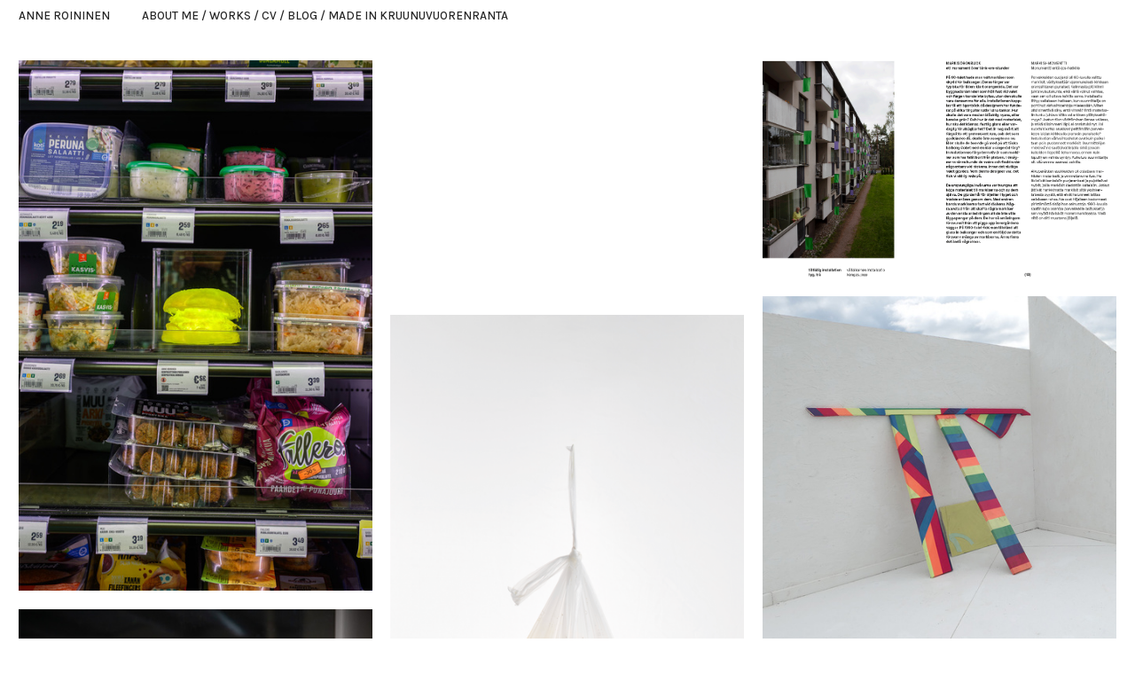

--- FILE ---
content_type: text/html; charset=UTF-8
request_url: https://anneroininen.com/WORKS
body_size: 30916
content:
<!DOCTYPE html>
<!-- 

        Running on cargo.site

-->
<html lang="en" data-predefined-style="true" data-css-presets="true" data-css-preset data-typography-preset>
	<head>
<script>
				var __cargo_context__ = 'live';
				var __cargo_js_ver__ = 'c=2837859173';
				var __cargo_maint__ = false;
				
				
			</script>
					<meta http-equiv="X-UA-Compatible" content="IE=edge,chrome=1">
		<meta http-equiv="Content-Type" content="text/html; charset=utf-8">
		<meta name="viewport" content="initial-scale=1.0, maximum-scale=1.0, user-scalable=no">
		
			<meta name="robots" content="index,follow">
		<title>Anne Roininen</title>
		<meta name="description" content="Visual Artist Anne Roininen">
				<meta name="twitter:card" content="summary_large_image">
		<meta name="twitter:title" content="Anne Roininen">
		<meta name="twitter:description" content="Visual Artist Anne Roininen">
		<meta name="twitter:image" content="https://freight.cargo.site/i/7e8e27cf70aa431dd7141aaba02937ee6aebfb9cdfaf44fe2581c5911e2a27fe/elevator.png">
		<meta property="og:locale" content="en_US">
		<meta property="og:title" content="Anne Roininen">
		<meta property="og:description" content="Visual Artist Anne Roininen">
		<meta property="og:url" content="https://anneroininen.com">
		<meta property="og:image" content="https://freight.cargo.site/i/7e8e27cf70aa431dd7141aaba02937ee6aebfb9cdfaf44fe2581c5911e2a27fe/elevator.png">
		<meta property="og:type" content="website">

		<link rel="preconnect" href="https://static.cargo.site" crossorigin>
		<link rel="preconnect" href="https://freight.cargo.site" crossorigin>

		<link rel="preconnect" href="https://fonts.gstatic.com" crossorigin>
				<link rel="preconnect" href="https://type.cargo.site" crossorigin>

		<!--<link rel="preload" href="https://static.cargo.site/assets/social/IconFont-Regular-0.9.3.woff2" as="font" type="font/woff" crossorigin>-->

		

		<link href="https://freight.cargo.site/t/original/i/8b0b33700a82f544ddc37db666b8a2b8456d58e63d4124b48a65cc2bfdb1fab1/favicon.ico" rel="shortcut icon">
		<link href="https://anneroininen.com/rss" rel="alternate" type="application/rss+xml" title="Anne Roininen feed">

		<link href="//fonts.googleapis.com/css?family=Karla:200,200italic,300,300italic,400,400italic,500,500italic,600,600italic,700,700italic,800,800italic&c=2837859173&" id="" rel="stylesheet" type="text/css" />
<link href="https://anneroininen.com/stylesheet?c=2837859173&1649274226" id="member_stylesheet" rel="stylesheet" type="text/css" />
<style id="">@font-face{font-family:Icons;src:url(https://static.cargo.site/assets/social/IconFont-Regular-0.9.3.woff2);unicode-range:U+E000-E15C,U+F0000,U+FE0E}@font-face{font-family:Icons;src:url(https://static.cargo.site/assets/social/IconFont-Regular-0.9.3.woff2);font-weight:240;unicode-range:U+E000-E15C,U+F0000,U+FE0E}@font-face{font-family:Icons;src:url(https://static.cargo.site/assets/social/IconFont-Regular-0.9.3.woff2);unicode-range:U+E000-E15C,U+F0000,U+FE0E;font-weight:400}@font-face{font-family:Icons;src:url(https://static.cargo.site/assets/social/IconFont-Regular-0.9.3.woff2);unicode-range:U+E000-E15C,U+F0000,U+FE0E;font-weight:600}@font-face{font-family:Icons;src:url(https://static.cargo.site/assets/social/IconFont-Regular-0.9.3.woff2);unicode-range:U+E000-E15C,U+F0000,U+FE0E;font-weight:800}@font-face{font-family:Icons;src:url(https://static.cargo.site/assets/social/IconFont-Regular-0.9.3.woff2);unicode-range:U+E000-E15C,U+F0000,U+FE0E;font-style:italic}@font-face{font-family:Icons;src:url(https://static.cargo.site/assets/social/IconFont-Regular-0.9.3.woff2);unicode-range:U+E000-E15C,U+F0000,U+FE0E;font-weight:200;font-style:italic}@font-face{font-family:Icons;src:url(https://static.cargo.site/assets/social/IconFont-Regular-0.9.3.woff2);unicode-range:U+E000-E15C,U+F0000,U+FE0E;font-weight:400;font-style:italic}@font-face{font-family:Icons;src:url(https://static.cargo.site/assets/social/IconFont-Regular-0.9.3.woff2);unicode-range:U+E000-E15C,U+F0000,U+FE0E;font-weight:600;font-style:italic}@font-face{font-family:Icons;src:url(https://static.cargo.site/assets/social/IconFont-Regular-0.9.3.woff2);unicode-range:U+E000-E15C,U+F0000,U+FE0E;font-weight:800;font-style:italic}body.iconfont-loading,body.iconfont-loading *{color:transparent!important}body{-moz-osx-font-smoothing:grayscale;-webkit-font-smoothing:antialiased;-webkit-text-size-adjust:none}body.no-scroll{overflow:hidden}/*!
 * Content
 */.page{word-wrap:break-word}:focus{outline:0}.pointer-events-none{pointer-events:none}.pointer-events-auto{pointer-events:auto}.pointer-events-none .page_content .audio-player,.pointer-events-none .page_content .shop_product,.pointer-events-none .page_content a,.pointer-events-none .page_content audio,.pointer-events-none .page_content button,.pointer-events-none .page_content details,.pointer-events-none .page_content iframe,.pointer-events-none .page_content img,.pointer-events-none .page_content input,.pointer-events-none .page_content video{pointer-events:auto}.pointer-events-none .page_content *>a,.pointer-events-none .page_content>a{position:relative}s *{text-transform:inherit}#toolset{position:fixed;bottom:10px;right:10px;z-index:8}.mobile #toolset,.template_site_inframe #toolset{display:none}#toolset a{display:block;height:24px;width:24px;margin:0;padding:0;text-decoration:none;background:rgba(0,0,0,.2)}#toolset a:hover{background:rgba(0,0,0,.8)}[data-adminview] #toolset a,[data-adminview] #toolset_admin a{background:rgba(0,0,0,.04);pointer-events:none;cursor:default}#toolset_admin a:active{background:rgba(0,0,0,.7)}#toolset_admin a svg>*{transform:scale(1.1) translate(0,-.5px);transform-origin:50% 50%}#toolset_admin a svg{pointer-events:none;width:100%!important;height:auto!important}#following-container{overflow:auto;-webkit-overflow-scrolling:touch}#following-container iframe{height:100%;width:100%;position:absolute;top:0;left:0;right:0;bottom:0}:root{--following-width:-400px;--following-animation-duration:450ms}@keyframes following-open{0%{transform:translateX(0)}100%{transform:translateX(var(--following-width))}}@keyframes following-open-inverse{0%{transform:translateX(0)}100%{transform:translateX(calc(-1 * var(--following-width)))}}@keyframes following-close{0%{transform:translateX(var(--following-width))}100%{transform:translateX(0)}}@keyframes following-close-inverse{0%{transform:translateX(calc(-1 * var(--following-width)))}100%{transform:translateX(0)}}body.animate-left{animation:following-open var(--following-animation-duration);animation-fill-mode:both;animation-timing-function:cubic-bezier(.24,1,.29,1)}#following-container.animate-left{animation:following-close-inverse var(--following-animation-duration);animation-fill-mode:both;animation-timing-function:cubic-bezier(.24,1,.29,1)}#following-container.animate-left #following-frame{animation:following-close var(--following-animation-duration);animation-fill-mode:both;animation-timing-function:cubic-bezier(.24,1,.29,1)}body.animate-right{animation:following-close var(--following-animation-duration);animation-fill-mode:both;animation-timing-function:cubic-bezier(.24,1,.29,1)}#following-container.animate-right{animation:following-open-inverse var(--following-animation-duration);animation-fill-mode:both;animation-timing-function:cubic-bezier(.24,1,.29,1)}#following-container.animate-right #following-frame{animation:following-open var(--following-animation-duration);animation-fill-mode:both;animation-timing-function:cubic-bezier(.24,1,.29,1)}.slick-slider{position:relative;display:block;-moz-box-sizing:border-box;box-sizing:border-box;-webkit-user-select:none;-moz-user-select:none;-ms-user-select:none;user-select:none;-webkit-touch-callout:none;-khtml-user-select:none;-ms-touch-action:pan-y;touch-action:pan-y;-webkit-tap-highlight-color:transparent}.slick-list{position:relative;display:block;overflow:hidden;margin:0;padding:0}.slick-list:focus{outline:0}.slick-list.dragging{cursor:pointer;cursor:hand}.slick-slider .slick-list,.slick-slider .slick-track{transform:translate3d(0,0,0);will-change:transform}.slick-track{position:relative;top:0;left:0;display:block}.slick-track:after,.slick-track:before{display:table;content:'';width:1px;height:1px;margin-top:-1px;margin-left:-1px}.slick-track:after{clear:both}.slick-loading .slick-track{visibility:hidden}.slick-slide{display:none;float:left;height:100%;min-height:1px}[dir=rtl] .slick-slide{float:right}.content .slick-slide img{display:inline-block}.content .slick-slide img:not(.image-zoom){cursor:pointer}.content .scrub .slick-list,.content .scrub .slick-slide img:not(.image-zoom){cursor:ew-resize}body.slideshow-scrub-dragging *{cursor:ew-resize!important}.content .slick-slide img:not([src]),.content .slick-slide img[src='']{width:100%;height:auto}.slick-slide.slick-loading img{display:none}.slick-slide.dragging img{pointer-events:none}.slick-initialized .slick-slide{display:block}.slick-loading .slick-slide{visibility:hidden}.slick-vertical .slick-slide{display:block;height:auto;border:1px solid transparent}.slick-arrow.slick-hidden{display:none}.slick-arrow{position:absolute;z-index:9;width:0;top:0;height:100%;cursor:pointer;will-change:opacity;-webkit-transition:opacity 333ms cubic-bezier(.4,0,.22,1);transition:opacity 333ms cubic-bezier(.4,0,.22,1)}.slick-arrow.hidden{opacity:0}.slick-arrow svg{position:absolute;width:36px;height:36px;top:0;left:0;right:0;bottom:0;margin:auto;transform:translate(.25px,.25px)}.slick-arrow svg.right-arrow{transform:translate(.25px,.25px) scaleX(-1)}.slick-arrow svg:active{opacity:.75}.slick-arrow svg .arrow-shape{fill:none!important;stroke:#fff;stroke-linecap:square}.slick-arrow svg .arrow-outline{fill:none!important;stroke-width:2.5px;stroke:rgba(0,0,0,.6);stroke-linecap:square}.slick-arrow.slick-next{right:0;text-align:right}.slick-next svg,.wallpaper-navigation .slick-next svg{margin-right:10px}.mobile .slick-next svg{margin-right:10px}.slick-arrow.slick-prev{text-align:left}.slick-prev svg,.wallpaper-navigation .slick-prev svg{margin-left:10px}.mobile .slick-prev svg{margin-left:10px}.loading_animation{display:none;vertical-align:middle;z-index:15;line-height:0;pointer-events:none;border-radius:100%}.loading_animation.hidden{display:none}.loading_animation.pulsing{opacity:0;display:inline-block;animation-delay:.1s;-webkit-animation-delay:.1s;-moz-animation-delay:.1s;animation-duration:12s;animation-iteration-count:infinite;animation:fade-pulse-in .5s ease-in-out;-moz-animation:fade-pulse-in .5s ease-in-out;-webkit-animation:fade-pulse-in .5s ease-in-out;-webkit-animation-fill-mode:forwards;-moz-animation-fill-mode:forwards;animation-fill-mode:forwards}.loading_animation.pulsing.no-delay{animation-delay:0s;-webkit-animation-delay:0s;-moz-animation-delay:0s}.loading_animation div{border-radius:100%}.loading_animation div svg{max-width:100%;height:auto}.loading_animation div,.loading_animation div svg{width:20px;height:20px}.loading_animation.full-width svg{width:100%;height:auto}.loading_animation.full-width.big svg{width:100px;height:100px}.loading_animation div svg>*{fill:#ccc}.loading_animation div{-webkit-animation:spin-loading 12s ease-out;-webkit-animation-iteration-count:infinite;-moz-animation:spin-loading 12s ease-out;-moz-animation-iteration-count:infinite;animation:spin-loading 12s ease-out;animation-iteration-count:infinite}.loading_animation.hidden{display:none}[data-backdrop] .loading_animation{position:absolute;top:15px;left:15px;z-index:99}.loading_animation.position-absolute.middle{top:calc(50% - 10px);left:calc(50% - 10px)}.loading_animation.position-absolute.topleft{top:0;left:0}.loading_animation.position-absolute.middleright{top:calc(50% - 10px);right:1rem}.loading_animation.position-absolute.middleleft{top:calc(50% - 10px);left:1rem}.loading_animation.gray div svg>*{fill:#999}.loading_animation.gray-dark div svg>*{fill:#666}.loading_animation.gray-darker div svg>*{fill:#555}.loading_animation.gray-light div svg>*{fill:#ccc}.loading_animation.white div svg>*{fill:rgba(255,255,255,.85)}.loading_animation.blue div svg>*{fill:#698fff}.loading_animation.inline{display:inline-block;margin-bottom:.5ex}.loading_animation.inline.left{margin-right:.5ex}@-webkit-keyframes fade-pulse-in{0%{opacity:0}50%{opacity:.5}100%{opacity:1}}@-moz-keyframes fade-pulse-in{0%{opacity:0}50%{opacity:.5}100%{opacity:1}}@keyframes fade-pulse-in{0%{opacity:0}50%{opacity:.5}100%{opacity:1}}@-webkit-keyframes pulsate{0%{opacity:1}50%{opacity:0}100%{opacity:1}}@-moz-keyframes pulsate{0%{opacity:1}50%{opacity:0}100%{opacity:1}}@keyframes pulsate{0%{opacity:1}50%{opacity:0}100%{opacity:1}}@-webkit-keyframes spin-loading{0%{transform:rotate(0)}9%{transform:rotate(1050deg)}18%{transform:rotate(-1090deg)}20%{transform:rotate(-1080deg)}23%{transform:rotate(-1080deg)}28%{transform:rotate(-1095deg)}29%{transform:rotate(-1065deg)}34%{transform:rotate(-1080deg)}35%{transform:rotate(-1050deg)}40%{transform:rotate(-1065deg)}41%{transform:rotate(-1035deg)}44%{transform:rotate(-1035deg)}47%{transform:rotate(-2160deg)}50%{transform:rotate(-2160deg)}56%{transform:rotate(45deg)}60%{transform:rotate(45deg)}80%{transform:rotate(6120deg)}100%{transform:rotate(0)}}@keyframes spin-loading{0%{transform:rotate(0)}9%{transform:rotate(1050deg)}18%{transform:rotate(-1090deg)}20%{transform:rotate(-1080deg)}23%{transform:rotate(-1080deg)}28%{transform:rotate(-1095deg)}29%{transform:rotate(-1065deg)}34%{transform:rotate(-1080deg)}35%{transform:rotate(-1050deg)}40%{transform:rotate(-1065deg)}41%{transform:rotate(-1035deg)}44%{transform:rotate(-1035deg)}47%{transform:rotate(-2160deg)}50%{transform:rotate(-2160deg)}56%{transform:rotate(45deg)}60%{transform:rotate(45deg)}80%{transform:rotate(6120deg)}100%{transform:rotate(0)}}[grid-row]{align-items:flex-start;box-sizing:border-box;display:-webkit-box;display:-webkit-flex;display:-ms-flexbox;display:flex;-webkit-flex-wrap:wrap;-ms-flex-wrap:wrap;flex-wrap:wrap}[grid-col]{box-sizing:border-box}[grid-row] [grid-col].empty:after{content:"\0000A0";cursor:text}body.mobile[data-adminview=content-editproject] [grid-row] [grid-col].empty:after{display:none}[grid-col=auto]{-webkit-box-flex:1;-webkit-flex:1;-ms-flex:1;flex:1}[grid-col=x12]{width:100%}[grid-col=x11]{width:50%}[grid-col=x10]{width:33.33%}[grid-col=x9]{width:25%}[grid-col=x8]{width:20%}[grid-col=x7]{width:16.666666667%}[grid-col=x6]{width:14.285714286%}[grid-col=x5]{width:12.5%}[grid-col=x4]{width:11.111111111%}[grid-col=x3]{width:10%}[grid-col=x2]{width:9.090909091%}[grid-col=x1]{width:8.333333333%}[grid-col="1"]{width:8.33333%}[grid-col="2"]{width:16.66667%}[grid-col="3"]{width:25%}[grid-col="4"]{width:33.33333%}[grid-col="5"]{width:41.66667%}[grid-col="6"]{width:50%}[grid-col="7"]{width:58.33333%}[grid-col="8"]{width:66.66667%}[grid-col="9"]{width:75%}[grid-col="10"]{width:83.33333%}[grid-col="11"]{width:91.66667%}[grid-col="12"]{width:100%}body.mobile [grid-responsive] [grid-col]{width:100%;-webkit-box-flex:none;-webkit-flex:none;-ms-flex:none;flex:none}[data-ce-host=true][contenteditable=true] [grid-pad]{pointer-events:none}[data-ce-host=true][contenteditable=true] [grid-pad]>*{pointer-events:auto}[grid-pad="0"]{padding:0}[grid-pad="0.25"]{padding:.125rem}[grid-pad="0.5"]{padding:.25rem}[grid-pad="0.75"]{padding:.375rem}[grid-pad="1"]{padding:.5rem}[grid-pad="1.25"]{padding:.625rem}[grid-pad="1.5"]{padding:.75rem}[grid-pad="1.75"]{padding:.875rem}[grid-pad="2"]{padding:1rem}[grid-pad="2.5"]{padding:1.25rem}[grid-pad="3"]{padding:1.5rem}[grid-pad="3.5"]{padding:1.75rem}[grid-pad="4"]{padding:2rem}[grid-pad="5"]{padding:2.5rem}[grid-pad="6"]{padding:3rem}[grid-pad="7"]{padding:3.5rem}[grid-pad="8"]{padding:4rem}[grid-pad="9"]{padding:4.5rem}[grid-pad="10"]{padding:5rem}[grid-gutter="0"]{margin:0}[grid-gutter="0.5"]{margin:-.25rem}[grid-gutter="1"]{margin:-.5rem}[grid-gutter="1.5"]{margin:-.75rem}[grid-gutter="2"]{margin:-1rem}[grid-gutter="2.5"]{margin:-1.25rem}[grid-gutter="3"]{margin:-1.5rem}[grid-gutter="3.5"]{margin:-1.75rem}[grid-gutter="4"]{margin:-2rem}[grid-gutter="5"]{margin:-2.5rem}[grid-gutter="6"]{margin:-3rem}[grid-gutter="7"]{margin:-3.5rem}[grid-gutter="8"]{margin:-4rem}[grid-gutter="10"]{margin:-5rem}[grid-gutter="12"]{margin:-6rem}[grid-gutter="14"]{margin:-7rem}[grid-gutter="16"]{margin:-8rem}[grid-gutter="18"]{margin:-9rem}[grid-gutter="20"]{margin:-10rem}small{max-width:100%;text-decoration:inherit}img:not([src]),img[src='']{outline:1px solid rgba(177,177,177,.4);outline-offset:-1px;content:url([data-uri])}img.image-zoom{cursor:-webkit-zoom-in;cursor:-moz-zoom-in;cursor:zoom-in}#imprimatur{color:#333;font-size:10px;font-family:-apple-system,BlinkMacSystemFont,"Segoe UI",Roboto,Oxygen,Ubuntu,Cantarell,"Open Sans","Helvetica Neue",sans-serif,"Sans Serif",Icons;/*!System*/position:fixed;opacity:.3;right:-28px;bottom:160px;transform:rotate(270deg);-ms-transform:rotate(270deg);-webkit-transform:rotate(270deg);z-index:8;text-transform:uppercase;color:#999;opacity:.5;padding-bottom:2px;text-decoration:none}.mobile #imprimatur{display:none}bodycopy cargo-link a{font-family:-apple-system,BlinkMacSystemFont,"Segoe UI",Roboto,Oxygen,Ubuntu,Cantarell,"Open Sans","Helvetica Neue",sans-serif,"Sans Serif",Icons;/*!System*/font-size:12px;font-style:normal;font-weight:400;transform:rotate(270deg);text-decoration:none;position:fixed!important;right:-27px;bottom:100px;text-decoration:none;letter-spacing:normal;background:0 0;border:0;border-bottom:0;outline:0}/*! PhotoSwipe Default UI CSS by Dmitry Semenov | photoswipe.com | MIT license */.pswp--has_mouse .pswp__button--arrow--left,.pswp--has_mouse .pswp__button--arrow--right,.pswp__ui{visibility:visible}.pswp--minimal--dark .pswp__top-bar,.pswp__button{background:0 0}.pswp,.pswp__bg,.pswp__container,.pswp__img--placeholder,.pswp__zoom-wrap,.quick-view-navigation{-webkit-backface-visibility:hidden}.pswp__button{cursor:pointer;opacity:1;-webkit-appearance:none;transition:opacity .2s;-webkit-box-shadow:none;box-shadow:none}.pswp__button-close>svg{top:10px;right:10px;margin-left:auto}.pswp--touch .quick-view-navigation{display:none}.pswp__ui{-webkit-font-smoothing:auto;opacity:1;z-index:1550}.quick-view-navigation{will-change:opacity;-webkit-transition:opacity 333ms cubic-bezier(.4,0,.22,1);transition:opacity 333ms cubic-bezier(.4,0,.22,1)}.quick-view-navigation .pswp__group .pswp__button{pointer-events:auto}.pswp__button>svg{position:absolute;width:36px;height:36px}.quick-view-navigation .pswp__group:active svg{opacity:.75}.pswp__button svg .shape-shape{fill:#fff}.pswp__button svg .shape-outline{fill:#000}.pswp__button-prev>svg{top:0;bottom:0;left:10px;margin:auto}.pswp__button-next>svg{top:0;bottom:0;right:10px;margin:auto}.quick-view-navigation .pswp__group .pswp__button-prev{position:absolute;left:0;top:0;width:0;height:100%}.quick-view-navigation .pswp__group .pswp__button-next{position:absolute;right:0;top:0;width:0;height:100%}.quick-view-navigation .close-button,.quick-view-navigation .left-arrow,.quick-view-navigation .right-arrow{transform:translate(.25px,.25px)}.quick-view-navigation .right-arrow{transform:translate(.25px,.25px) scaleX(-1)}.pswp__button svg .shape-outline{fill:transparent!important;stroke:#000;stroke-width:2.5px;stroke-linecap:square}.pswp__button svg .shape-shape{fill:transparent!important;stroke:#fff;stroke-width:1.5px;stroke-linecap:square}.pswp__bg,.pswp__scroll-wrap,.pswp__zoom-wrap{width:100%;position:absolute}.quick-view-navigation .pswp__group .pswp__button-close{margin:0}.pswp__container,.pswp__item,.pswp__zoom-wrap{right:0;bottom:0;top:0;position:absolute;left:0}.pswp__ui--hidden .pswp__button{opacity:.001}.pswp__ui--hidden .pswp__button,.pswp__ui--hidden .pswp__button *{pointer-events:none}.pswp .pswp__ui.pswp__ui--displaynone{display:none}.pswp__element--disabled{display:none!important}/*! PhotoSwipe main CSS by Dmitry Semenov | photoswipe.com | MIT license */.pswp{position:fixed;display:none;height:100%;width:100%;top:0;left:0;right:0;bottom:0;margin:auto;-ms-touch-action:none;touch-action:none;z-index:9999999;-webkit-text-size-adjust:100%;line-height:initial;letter-spacing:initial;outline:0}.pswp img{max-width:none}.pswp--zoom-disabled .pswp__img{cursor:default!important}.pswp--animate_opacity{opacity:.001;will-change:opacity;-webkit-transition:opacity 333ms cubic-bezier(.4,0,.22,1);transition:opacity 333ms cubic-bezier(.4,0,.22,1)}.pswp--open{display:block}.pswp--zoom-allowed .pswp__img{cursor:-webkit-zoom-in;cursor:-moz-zoom-in;cursor:zoom-in}.pswp--zoomed-in .pswp__img{cursor:-webkit-grab;cursor:-moz-grab;cursor:grab}.pswp--dragging .pswp__img{cursor:-webkit-grabbing;cursor:-moz-grabbing;cursor:grabbing}.pswp__bg{left:0;top:0;height:100%;opacity:0;transform:translateZ(0);will-change:opacity}.pswp__scroll-wrap{left:0;top:0;height:100%}.pswp__container,.pswp__zoom-wrap{-ms-touch-action:none;touch-action:none}.pswp__container,.pswp__img{-webkit-user-select:none;-moz-user-select:none;-ms-user-select:none;user-select:none;-webkit-tap-highlight-color:transparent;-webkit-touch-callout:none}.pswp__zoom-wrap{-webkit-transform-origin:left top;-ms-transform-origin:left top;transform-origin:left top;-webkit-transition:-webkit-transform 222ms cubic-bezier(.4,0,.22,1);transition:transform 222ms cubic-bezier(.4,0,.22,1)}.pswp__bg{-webkit-transition:opacity 222ms cubic-bezier(.4,0,.22,1);transition:opacity 222ms cubic-bezier(.4,0,.22,1)}.pswp--animated-in .pswp__bg,.pswp--animated-in .pswp__zoom-wrap{-webkit-transition:none;transition:none}.pswp--hide-overflow .pswp__scroll-wrap,.pswp--hide-overflow.pswp{overflow:hidden}.pswp__img{position:absolute;width:auto;height:auto;top:0;left:0}.pswp__img--placeholder--blank{background:#222}.pswp--ie .pswp__img{width:100%!important;height:auto!important;left:0;top:0}.pswp__ui--idle{opacity:0}.pswp__error-msg{position:absolute;left:0;top:50%;width:100%;text-align:center;font-size:14px;line-height:16px;margin-top:-8px;color:#ccc}.pswp__error-msg a{color:#ccc;text-decoration:underline}.pswp__error-msg{font-family:-apple-system,BlinkMacSystemFont,"Segoe UI",Roboto,Oxygen,Ubuntu,Cantarell,"Open Sans","Helvetica Neue",sans-serif}.quick-view.mouse-down .iframe-item{pointer-events:none!important}.quick-view-caption-positioner{pointer-events:none;width:100%;height:100%}.quick-view-caption-wrapper{margin:auto;position:absolute;bottom:0;left:0;right:0}.quick-view-horizontal-align-left .quick-view-caption-wrapper{margin-left:0}.quick-view-horizontal-align-right .quick-view-caption-wrapper{margin-right:0}[data-quick-view-caption]{transition:.1s opacity ease-in-out;position:absolute;bottom:0;left:0;right:0}.quick-view-horizontal-align-left [data-quick-view-caption]{text-align:left}.quick-view-horizontal-align-right [data-quick-view-caption]{text-align:right}.quick-view-caption{transition:.1s opacity ease-in-out}.quick-view-caption>*{display:inline-block}.quick-view-caption *{pointer-events:auto}.quick-view-caption.hidden{opacity:0}.shop_product .dropdown_wrapper{flex:0 0 100%;position:relative}.shop_product select{appearance:none;-moz-appearance:none;-webkit-appearance:none;outline:0;-webkit-font-smoothing:antialiased;-moz-osx-font-smoothing:grayscale;cursor:pointer;border-radius:0;white-space:nowrap;overflow:hidden!important;text-overflow:ellipsis}.shop_product select.dropdown::-ms-expand{display:none}.shop_product a{cursor:pointer;border-bottom:none;text-decoration:none}.shop_product a.out-of-stock{pointer-events:none}body.audio-player-dragging *{cursor:ew-resize!important}.audio-player{display:inline-flex;flex:1 0 calc(100% - 2px);width:calc(100% - 2px)}.audio-player .button{height:100%;flex:0 0 3.3rem;display:flex}.audio-player .separator{left:3.3rem;height:100%}.audio-player .buffer{width:0%;height:100%;transition:left .3s linear,width .3s linear}.audio-player.seeking .buffer{transition:left 0s,width 0s}.audio-player.seeking{user-select:none;-webkit-user-select:none;cursor:ew-resize}.audio-player.seeking *{user-select:none;-webkit-user-select:none;cursor:ew-resize}.audio-player .bar{overflow:hidden;display:flex;justify-content:space-between;align-content:center;flex-grow:1}.audio-player .progress{width:0%;height:100%;transition:width .3s linear}.audio-player.seeking .progress{transition:width 0s}.audio-player .pause,.audio-player .play{cursor:pointer;height:100%}.audio-player .note-icon{margin:auto 0;order:2;flex:0 1 auto}.audio-player .title{white-space:nowrap;overflow:hidden;text-overflow:ellipsis;pointer-events:none;user-select:none;padding:.5rem 0 .5rem 1rem;margin:auto auto auto 0;flex:0 3 auto;min-width:0;width:100%}.audio-player .total-time{flex:0 1 auto;margin:auto 0}.audio-player .current-time,.audio-player .play-text{flex:0 1 auto;margin:auto 0}.audio-player .stream-anim{user-select:none;margin:auto auto auto 0}.audio-player .stream-anim span{display:inline-block}.audio-player .buffer,.audio-player .current-time,.audio-player .note-svg,.audio-player .play-text,.audio-player .separator,.audio-player .total-time{user-select:none;pointer-events:none}.audio-player .buffer,.audio-player .play-text,.audio-player .progress{position:absolute}.audio-player,.audio-player .bar,.audio-player .button,.audio-player .current-time,.audio-player .note-icon,.audio-player .pause,.audio-player .play,.audio-player .total-time{position:relative}body.mobile .audio-player,body.mobile .audio-player *{-webkit-touch-callout:none}#standalone-admin-frame{border:0;width:400px;position:absolute;right:0;top:0;height:100vh;z-index:99}body[standalone-admin=true] #standalone-admin-frame{transform:translate(0,0)}body[standalone-admin=true] .main_container{width:calc(100% - 400px)}body[standalone-admin=false] #standalone-admin-frame{transform:translate(100%,0)}body[standalone-admin=false] .main_container{width:100%}.toggle_standaloneAdmin{position:fixed;top:0;right:400px;height:40px;width:40px;z-index:999;cursor:pointer;background-color:rgba(0,0,0,.4)}.toggle_standaloneAdmin:active{opacity:.7}body[standalone-admin=false] .toggle_standaloneAdmin{right:0}.toggle_standaloneAdmin *{color:#fff;fill:#fff}.toggle_standaloneAdmin svg{padding:6px;width:100%;height:100%;opacity:.85}body[standalone-admin=false] .toggle_standaloneAdmin #close,body[standalone-admin=true] .toggle_standaloneAdmin #backdropsettings{display:none}.toggle_standaloneAdmin>div{width:100%;height:100%}#admin_toggle_button{position:fixed;top:50%;transform:translate(0,-50%);right:400px;height:36px;width:12px;z-index:999;cursor:pointer;background-color:rgba(0,0,0,.09);padding-left:2px;margin-right:5px}#admin_toggle_button .bar{content:'';background:rgba(0,0,0,.09);position:fixed;width:5px;bottom:0;top:0;z-index:10}#admin_toggle_button:active{background:rgba(0,0,0,.065)}#admin_toggle_button *{color:#fff;fill:#fff}#admin_toggle_button svg{padding:0;width:16px;height:36px;margin-left:1px;opacity:1}#admin_toggle_button svg *{fill:#fff;opacity:1}#admin_toggle_button[data-state=closed] .toggle_admin_close{display:none}#admin_toggle_button[data-state=closed],#admin_toggle_button[data-state=closed] .toggle_admin_open{width:20px;cursor:pointer;margin:0}#admin_toggle_button[data-state=closed] svg{margin-left:2px}#admin_toggle_button[data-state=open] .toggle_admin_open{display:none}select,select *{text-rendering:auto!important}b b{font-weight:inherit}*{-webkit-box-sizing:border-box;-moz-box-sizing:border-box;box-sizing:border-box}customhtml>*{position:relative;z-index:10}body,html{min-height:100vh;margin:0;padding:0}html{touch-action:manipulation;position:relative;background-color:#fff}.main_container{min-height:100vh;width:100%;overflow:hidden}.container{display:-webkit-box;display:-webkit-flex;display:-moz-box;display:-ms-flexbox;display:flex;-webkit-flex-wrap:wrap;-moz-flex-wrap:wrap;-ms-flex-wrap:wrap;flex-wrap:wrap;max-width:100%;width:100%;overflow:visible}.container{align-items:flex-start;-webkit-align-items:flex-start}.page{z-index:2}.page ul li>text-limit{display:block}.content,.content_container,.pinned{-webkit-flex:1 0 auto;-moz-flex:1 0 auto;-ms-flex:1 0 auto;flex:1 0 auto;max-width:100%}.content_container{width:100%}.content_container.full_height{min-height:100vh}.page_background{position:absolute;top:0;left:0;width:100%;height:100%}.page_container{position:relative;overflow:visible;width:100%}.backdrop{position:absolute;top:0;z-index:1;width:100%;height:100%;max-height:100vh}.backdrop>div{position:absolute;top:0;left:0;width:100%;height:100%;-webkit-backface-visibility:hidden;backface-visibility:hidden;transform:translate3d(0,0,0);contain:strict}[data-backdrop].backdrop>div[data-overflowing]{max-height:100vh;position:absolute;top:0;left:0}body.mobile [split-responsive]{display:flex;flex-direction:column}body.mobile [split-responsive] .container{width:100%;order:2}body.mobile [split-responsive] .backdrop{position:relative;height:50vh;width:100%;order:1}body.mobile [split-responsive] [data-auxiliary].backdrop{position:absolute;height:50vh;width:100%;order:1}.page{position:relative;z-index:2}img[data-align=left]{float:left}img[data-align=right]{float:right}[data-rotation]{transform-origin:center center}.content .page_content:not([contenteditable=true]) [data-draggable]{pointer-events:auto!important;backface-visibility:hidden}.preserve-3d{-moz-transform-style:preserve-3d;transform-style:preserve-3d}.content .page_content:not([contenteditable=true]) [data-draggable] iframe{pointer-events:none!important}.dragging-active iframe{pointer-events:none!important}.content .page_content:not([contenteditable=true]) [data-draggable]:active{opacity:1}.content .scroll-transition-fade{transition:transform 1s ease-in-out,opacity .8s ease-in-out}.content .scroll-transition-fade.below-viewport{opacity:0;transform:translateY(40px)}.mobile.full_width .page_container:not([split-layout]) .container_width{width:100%}[data-view=pinned_bottom] .bottom_pin_invisibility{visibility:hidden}.pinned{position:relative;width:100%}.pinned .page_container.accommodate:not(.fixed):not(.overlay){z-index:2}.pinned .page_container.overlay{position:absolute;z-index:4}.pinned .page_container.overlay.fixed{position:fixed}.pinned .page_container.overlay.fixed .page{max-height:100vh;-webkit-overflow-scrolling:touch}.pinned .page_container.overlay.fixed .page.allow-scroll{overflow-y:auto;overflow-x:hidden}.pinned .page_container.overlay.fixed .page.allow-scroll{align-items:flex-start;-webkit-align-items:flex-start}.pinned .page_container .page.allow-scroll::-webkit-scrollbar{width:0;background:0 0;display:none}.pinned.pinned_top .page_container.overlay{left:0;top:0}.pinned.pinned_bottom .page_container.overlay{left:0;bottom:0}div[data-container=set]:empty{margin-top:1px}.thumbnails{position:relative;z-index:1}[thumbnails=grid]{align-items:baseline}[thumbnails=justify] .thumbnail{box-sizing:content-box}[thumbnails][data-padding-zero] .thumbnail{margin-bottom:-1px}[thumbnails=montessori] .thumbnail{pointer-events:auto;position:absolute}[thumbnails] .thumbnail>a{display:block;text-decoration:none}[thumbnails=montessori]{height:0}[thumbnails][data-resizing],[thumbnails][data-resizing] *{cursor:nwse-resize}[thumbnails] .thumbnail .resize-handle{cursor:nwse-resize;width:26px;height:26px;padding:5px;position:absolute;opacity:.75;right:-1px;bottom:-1px;z-index:100}[thumbnails][data-resizing] .resize-handle{display:none}[thumbnails] .thumbnail .resize-handle svg{position:absolute;top:0;left:0}[thumbnails] .thumbnail .resize-handle:hover{opacity:1}[data-can-move].thumbnail .resize-handle svg .resize_path_outline{fill:#fff}[data-can-move].thumbnail .resize-handle svg .resize_path{fill:#000}[thumbnails=montessori] .thumbnail_sizer{height:0;width:100%;position:relative;padding-bottom:100%;pointer-events:none}[thumbnails] .thumbnail img{display:block;min-height:3px;margin-bottom:0}[thumbnails] .thumbnail img:not([src]),img[src=""]{margin:0!important;width:100%;min-height:3px;height:100%!important;position:absolute}[aspect-ratio="1x1"].thumb_image{height:0;padding-bottom:100%;overflow:hidden}[aspect-ratio="4x3"].thumb_image{height:0;padding-bottom:75%;overflow:hidden}[aspect-ratio="16x9"].thumb_image{height:0;padding-bottom:56.25%;overflow:hidden}[thumbnails] .thumb_image{width:100%;position:relative}[thumbnails][thumbnail-vertical-align=top]{align-items:flex-start}[thumbnails][thumbnail-vertical-align=middle]{align-items:center}[thumbnails][thumbnail-vertical-align=bottom]{align-items:baseline}[thumbnails][thumbnail-horizontal-align=left]{justify-content:flex-start}[thumbnails][thumbnail-horizontal-align=middle]{justify-content:center}[thumbnails][thumbnail-horizontal-align=right]{justify-content:flex-end}.thumb_image.default_image>svg{position:absolute;top:0;left:0;bottom:0;right:0;width:100%;height:100%}.thumb_image.default_image{outline:1px solid #ccc;outline-offset:-1px;position:relative}.mobile.full_width [data-view=Thumbnail] .thumbnails_width{width:100%}.content [data-draggable] a:active,.content [data-draggable] img:active{opacity:initial}.content .draggable-dragging{opacity:initial}[data-draggable].draggable_visible{visibility:visible}[data-draggable].draggable_hidden{visibility:hidden}.gallery_card [data-draggable],.marquee [data-draggable]{visibility:inherit}[data-draggable]{visibility:visible;background-color:rgba(0,0,0,.003)}#site_menu_panel_container .image-gallery:not(.initialized){height:0;padding-bottom:100%;min-height:initial}.image-gallery:not(.initialized){min-height:100vh;visibility:hidden;width:100%}.image-gallery .gallery_card img{display:block;width:100%;height:auto}.image-gallery .gallery_card{transform-origin:center}.image-gallery .gallery_card.dragging{opacity:.1;transform:initial!important}.image-gallery:not([image-gallery=slideshow]) .gallery_card iframe:only-child,.image-gallery:not([image-gallery=slideshow]) .gallery_card video:only-child{width:100%;height:100%;top:0;left:0;position:absolute}.image-gallery[image-gallery=slideshow] .gallery_card video[muted][autoplay]:not([controls]),.image-gallery[image-gallery=slideshow] .gallery_card video[muted][data-autoplay]:not([controls]){pointer-events:none}.image-gallery [image-gallery-pad="0"] video:only-child{object-fit:cover;height:calc(100% + 1px)}div.image-gallery>a,div.image-gallery>iframe,div.image-gallery>img,div.image-gallery>video{display:none}[image-gallery-row]{align-items:flex-start;box-sizing:border-box;display:-webkit-box;display:-webkit-flex;display:-ms-flexbox;display:flex;-webkit-flex-wrap:wrap;-ms-flex-wrap:wrap;flex-wrap:wrap}.image-gallery .gallery_card_image{width:100%;position:relative}[data-predefined-style=true] .image-gallery a.gallery_card{display:block;border:none}[image-gallery-col]{box-sizing:border-box}[image-gallery-col=x12]{width:100%}[image-gallery-col=x11]{width:50%}[image-gallery-col=x10]{width:33.33%}[image-gallery-col=x9]{width:25%}[image-gallery-col=x8]{width:20%}[image-gallery-col=x7]{width:16.666666667%}[image-gallery-col=x6]{width:14.285714286%}[image-gallery-col=x5]{width:12.5%}[image-gallery-col=x4]{width:11.111111111%}[image-gallery-col=x3]{width:10%}[image-gallery-col=x2]{width:9.090909091%}[image-gallery-col=x1]{width:8.333333333%}.content .page_content [image-gallery-pad].image-gallery{pointer-events:none}.content .page_content [image-gallery-pad].image-gallery .gallery_card_image>*,.content .page_content [image-gallery-pad].image-gallery .gallery_image_caption{pointer-events:auto}.content .page_content [image-gallery-pad="0"]{padding:0}.content .page_content [image-gallery-pad="0.25"]{padding:.125rem}.content .page_content [image-gallery-pad="0.5"]{padding:.25rem}.content .page_content [image-gallery-pad="0.75"]{padding:.375rem}.content .page_content [image-gallery-pad="1"]{padding:.5rem}.content .page_content [image-gallery-pad="1.25"]{padding:.625rem}.content .page_content [image-gallery-pad="1.5"]{padding:.75rem}.content .page_content [image-gallery-pad="1.75"]{padding:.875rem}.content .page_content [image-gallery-pad="2"]{padding:1rem}.content .page_content [image-gallery-pad="2.5"]{padding:1.25rem}.content .page_content [image-gallery-pad="3"]{padding:1.5rem}.content .page_content [image-gallery-pad="3.5"]{padding:1.75rem}.content .page_content [image-gallery-pad="4"]{padding:2rem}.content .page_content [image-gallery-pad="5"]{padding:2.5rem}.content .page_content [image-gallery-pad="6"]{padding:3rem}.content .page_content [image-gallery-pad="7"]{padding:3.5rem}.content .page_content [image-gallery-pad="8"]{padding:4rem}.content .page_content [image-gallery-pad="9"]{padding:4.5rem}.content .page_content [image-gallery-pad="10"]{padding:5rem}.content .page_content [image-gallery-gutter="0"]{margin:0}.content .page_content [image-gallery-gutter="0.5"]{margin:-.25rem}.content .page_content [image-gallery-gutter="1"]{margin:-.5rem}.content .page_content [image-gallery-gutter="1.5"]{margin:-.75rem}.content .page_content [image-gallery-gutter="2"]{margin:-1rem}.content .page_content [image-gallery-gutter="2.5"]{margin:-1.25rem}.content .page_content [image-gallery-gutter="3"]{margin:-1.5rem}.content .page_content [image-gallery-gutter="3.5"]{margin:-1.75rem}.content .page_content [image-gallery-gutter="4"]{margin:-2rem}.content .page_content [image-gallery-gutter="5"]{margin:-2.5rem}.content .page_content [image-gallery-gutter="6"]{margin:-3rem}.content .page_content [image-gallery-gutter="7"]{margin:-3.5rem}.content .page_content [image-gallery-gutter="8"]{margin:-4rem}.content .page_content [image-gallery-gutter="10"]{margin:-5rem}.content .page_content [image-gallery-gutter="12"]{margin:-6rem}.content .page_content [image-gallery-gutter="14"]{margin:-7rem}.content .page_content [image-gallery-gutter="16"]{margin:-8rem}.content .page_content [image-gallery-gutter="18"]{margin:-9rem}.content .page_content [image-gallery-gutter="20"]{margin:-10rem}[image-gallery=slideshow]:not(.initialized)>*{min-height:1px;opacity:0;min-width:100%}[image-gallery=slideshow][data-constrained-by=height] [image-gallery-vertical-align].slick-track{align-items:flex-start}[image-gallery=slideshow] img.image-zoom:active{opacity:initial}[image-gallery=slideshow].slick-initialized .gallery_card{pointer-events:none}[image-gallery=slideshow].slick-initialized .gallery_card.slick-current{pointer-events:auto}[image-gallery=slideshow] .gallery_card:not(.has_caption){line-height:0}.content .page_content [image-gallery=slideshow].image-gallery>*{pointer-events:auto}.content [image-gallery=slideshow].image-gallery.slick-initialized .gallery_card{overflow:hidden;margin:0;display:flex;flex-flow:row wrap;flex-shrink:0}.content [image-gallery=slideshow].image-gallery.slick-initialized .gallery_card.slick-current{overflow:visible}[image-gallery=slideshow] .gallery_image_caption{opacity:1;transition:opacity .3s;-webkit-transition:opacity .3s;width:100%;margin-left:auto;margin-right:auto;clear:both}[image-gallery-horizontal-align=left] .gallery_image_caption{text-align:left}[image-gallery-horizontal-align=middle] .gallery_image_caption{text-align:center}[image-gallery-horizontal-align=right] .gallery_image_caption{text-align:right}[image-gallery=slideshow][data-slideshow-in-transition] .gallery_image_caption{opacity:0;transition:opacity .3s;-webkit-transition:opacity .3s}[image-gallery=slideshow] .gallery_card_image{width:initial;margin:0;display:inline-block}[image-gallery=slideshow] .gallery_card img{margin:0;display:block}[image-gallery=slideshow][data-exploded]{align-items:flex-start;box-sizing:border-box;display:-webkit-box;display:-webkit-flex;display:-ms-flexbox;display:flex;-webkit-flex-wrap:wrap;-ms-flex-wrap:wrap;flex-wrap:wrap;justify-content:flex-start;align-content:flex-start}[image-gallery=slideshow][data-exploded] .gallery_card{padding:1rem;width:16.666%}[image-gallery=slideshow][data-exploded] .gallery_card_image{height:0;display:block;width:100%}[image-gallery=grid]{align-items:baseline}[image-gallery=grid] .gallery_card.has_caption .gallery_card_image{display:block}[image-gallery=grid] [image-gallery-pad="0"].gallery_card{margin-bottom:-1px}[image-gallery=grid] .gallery_card img{margin:0}[image-gallery=columns] .gallery_card img{margin:0}[image-gallery=justify]{align-items:flex-start}[image-gallery=justify] .gallery_card img{margin:0}[image-gallery=montessori][image-gallery-row]{display:block}[image-gallery=montessori] a.gallery_card,[image-gallery=montessori] div.gallery_card{position:absolute;pointer-events:auto}[image-gallery=montessori][data-can-move] .gallery_card,[image-gallery=montessori][data-can-move] .gallery_card .gallery_card_image,[image-gallery=montessori][data-can-move] .gallery_card .gallery_card_image>*{cursor:move}[image-gallery=montessori]{position:relative;height:0}[image-gallery=freeform] .gallery_card{position:relative}[image-gallery=freeform] [image-gallery-pad="0"].gallery_card{margin-bottom:-1px}[image-gallery-vertical-align]{display:flex;flex-flow:row wrap}[image-gallery-vertical-align].slick-track{display:flex;flex-flow:row nowrap}.image-gallery .slick-list{margin-bottom:-.3px}[image-gallery-vertical-align=top]{align-content:flex-start;align-items:flex-start}[image-gallery-vertical-align=middle]{align-items:center;align-content:center}[image-gallery-vertical-align=bottom]{align-content:flex-end;align-items:flex-end}[image-gallery-horizontal-align=left]{justify-content:flex-start}[image-gallery-horizontal-align=middle]{justify-content:center}[image-gallery-horizontal-align=right]{justify-content:flex-end}.image-gallery[data-resizing],.image-gallery[data-resizing] *{cursor:nwse-resize!important}.image-gallery .gallery_card .resize-handle,.image-gallery .gallery_card .resize-handle *{cursor:nwse-resize!important}.image-gallery .gallery_card .resize-handle{width:26px;height:26px;padding:5px;position:absolute;opacity:.75;right:-1px;bottom:-1px;z-index:10}.image-gallery[data-resizing] .resize-handle{display:none}.image-gallery .gallery_card .resize-handle svg{cursor:nwse-resize!important;position:absolute;top:0;left:0}.image-gallery .gallery_card .resize-handle:hover{opacity:1}[data-can-move].gallery_card .resize-handle svg .resize_path_outline{fill:#fff}[data-can-move].gallery_card .resize-handle svg .resize_path{fill:#000}[image-gallery=montessori] .thumbnail_sizer{height:0;width:100%;position:relative;padding-bottom:100%;pointer-events:none}#site_menu_button{display:block;text-decoration:none;pointer-events:auto;z-index:9;vertical-align:top;cursor:pointer;box-sizing:content-box;font-family:Icons}#site_menu_button.custom_icon{padding:0;line-height:0}#site_menu_button.custom_icon img{width:100%;height:auto}#site_menu_wrapper.disabled #site_menu_button{display:none}#site_menu_wrapper.mobile_only #site_menu_button{display:none}body.mobile #site_menu_wrapper.mobile_only:not(.disabled) #site_menu_button:not(.active){display:block}#site_menu_panel_container[data-type=cargo_menu] #site_menu_panel{display:block;position:fixed;top:0;right:0;bottom:0;left:0;z-index:10;cursor:default}.site_menu{pointer-events:auto;position:absolute;z-index:11;top:0;bottom:0;line-height:0;max-width:400px;min-width:300px;font-size:20px;text-align:left;background:rgba(20,20,20,.95);padding:20px 30px 90px 30px;overflow-y:auto;overflow-x:hidden;display:-webkit-box;display:-webkit-flex;display:-ms-flexbox;display:flex;-webkit-box-orient:vertical;-webkit-box-direction:normal;-webkit-flex-direction:column;-ms-flex-direction:column;flex-direction:column;-webkit-box-pack:start;-webkit-justify-content:flex-start;-ms-flex-pack:start;justify-content:flex-start}body.mobile #site_menu_wrapper .site_menu{-webkit-overflow-scrolling:touch;min-width:auto;max-width:100%;width:100%;padding:20px}#site_menu_wrapper[data-sitemenu-position=bottom-left] #site_menu,#site_menu_wrapper[data-sitemenu-position=top-left] #site_menu{left:0}#site_menu_wrapper[data-sitemenu-position=bottom-right] #site_menu,#site_menu_wrapper[data-sitemenu-position=top-right] #site_menu{right:0}#site_menu_wrapper[data-type=page] .site_menu{right:0;left:0;width:100%;padding:0;margin:0;background:0 0}.site_menu_wrapper.open .site_menu{display:block}.site_menu div{display:block}.site_menu a{text-decoration:none;display:inline-block;color:rgba(255,255,255,.75);max-width:100%;overflow:hidden;white-space:nowrap;text-overflow:ellipsis;line-height:1.4}.site_menu div a.active{color:rgba(255,255,255,.4)}.site_menu div.set-link>a{font-weight:700}.site_menu div.hidden{display:none}.site_menu .close{display:block;position:absolute;top:0;right:10px;font-size:60px;line-height:50px;font-weight:200;color:rgba(255,255,255,.4);cursor:pointer;user-select:none}#site_menu_panel_container .page_container{position:relative;overflow:hidden;background:0 0;z-index:2}#site_menu_panel_container .site_menu_page_wrapper{position:fixed;top:0;left:0;overflow-y:auto;-webkit-overflow-scrolling:touch;height:100%;width:100%;z-index:100}#site_menu_panel_container .site_menu_page_wrapper .backdrop{pointer-events:none}#site_menu_panel_container #site_menu_page_overlay{position:fixed;top:0;right:0;bottom:0;left:0;cursor:default;z-index:1}#shop_button{display:block;text-decoration:none;pointer-events:auto;z-index:9;vertical-align:top;cursor:pointer;box-sizing:content-box;font-family:Icons}#shop_button.custom_icon{padding:0;line-height:0}#shop_button.custom_icon img{width:100%;height:auto}#shop_button.disabled{display:none}.loading[data-loading]{display:none;position:fixed;bottom:8px;left:8px;z-index:100}.new_site_button_wrapper{font-size:1.8rem;font-weight:400;color:rgba(0,0,0,.85);font-family:-apple-system,BlinkMacSystemFont,'Segoe UI',Roboto,Oxygen,Ubuntu,Cantarell,'Open Sans','Helvetica Neue',sans-serif,'Sans Serif',Icons;font-style:normal;line-height:1.4;color:#fff;position:fixed;bottom:0;right:0;z-index:999}body.template_site #toolset{display:none!important}body.mobile .new_site_button{display:none}.new_site_button{display:flex;height:44px;cursor:pointer}.new_site_button .plus{width:44px;height:100%}.new_site_button .plus svg{width:100%;height:100%}.new_site_button .plus svg line{stroke:#000;stroke-width:2px}.new_site_button .plus:after,.new_site_button .plus:before{content:'';width:30px;height:2px}.new_site_button .text{background:#0fce83;display:none;padding:7.5px 15px 7.5px 15px;height:100%;font-size:20px;color:#222}.new_site_button:active{opacity:.8}.new_site_button.show_full .text{display:block}.new_site_button.show_full .plus{display:none}html:not(.admin-wrapper) .template_site #confirm_modal [data-progress] .progress-indicator:after{content:'Generating Site...';padding:7.5px 15px;right:-200px;color:#000}bodycopy svg.marker-overlay,bodycopy svg.marker-overlay *{transform-origin:0 0;-webkit-transform-origin:0 0;box-sizing:initial}bodycopy svg#svgroot{box-sizing:initial}bodycopy svg.marker-overlay{padding:inherit;position:absolute;left:0;top:0;width:100%;height:100%;min-height:1px;overflow:visible;pointer-events:none;z-index:999}bodycopy svg.marker-overlay *{pointer-events:initial}bodycopy svg.marker-overlay text{letter-spacing:initial}bodycopy svg.marker-overlay a{cursor:pointer}.marquee:not(.torn-down){overflow:hidden;width:100%;position:relative;padding-bottom:.25em;padding-top:.25em;margin-bottom:-.25em;margin-top:-.25em;contain:layout}.marquee .marquee_contents{will-change:transform;display:flex;flex-direction:column}.marquee[behavior][direction].torn-down{white-space:normal}.marquee[behavior=bounce] .marquee_contents{display:block;float:left;clear:both}.marquee[behavior=bounce] .marquee_inner{display:block}.marquee[behavior=bounce][direction=vertical] .marquee_contents{width:100%}.marquee[behavior=bounce][direction=diagonal] .marquee_inner:last-child,.marquee[behavior=bounce][direction=vertical] .marquee_inner:last-child{position:relative;visibility:hidden}.marquee[behavior=bounce][direction=horizontal],.marquee[behavior=scroll][direction=horizontal]{white-space:pre}.marquee[behavior=scroll][direction=horizontal] .marquee_contents{display:inline-flex;white-space:nowrap;min-width:100%}.marquee[behavior=scroll][direction=horizontal] .marquee_inner{min-width:100%}.marquee[behavior=scroll] .marquee_inner:first-child{will-change:transform;position:absolute;width:100%;top:0;left:0}.cycle{display:none}</style>
<script type="text/json" data-set="defaults" >{"current_offset":0,"current_page":1,"cargo_url":"anneroininen","is_domain":true,"is_mobile":false,"is_tablet":false,"is_phone":false,"api_path":"https:\/\/anneroininen.com\/_api","is_editor":false,"is_template":false,"is_direct_link":true,"direct_link_pid":22322042}</script>
<script type="text/json" data-set="DisplayOptions" >{"user_id":1298692,"pagination_count":24,"title_in_project":true,"disable_project_scroll":false,"learning_cargo_seen":true,"resource_url":null,"use_sets":null,"sets_are_clickable":null,"set_links_position":null,"sticky_pages":null,"total_projects":0,"slideshow_responsive":false,"slideshow_thumbnails_header":true,"layout_options":{"content_position":"left_cover","content_width":"100","content_margin":"5","main_margin":"2","text_alignment":"text_left","vertical_position":"vertical_top","bgcolor":"rgb(255, 255, 255)","WebFontConfig":{"cargo":{"families":{"Monument Grotesk Semi-Mono":{"variants":["n2","i2","n3","i3","n4","i4","n5","i5","n7","i7","n8","i8","n9","i9"]},"Diatype":{"variants":["n2","i2","n3","i3","n4","i4","n5","i5","n7","i7"]}}},"google":{"families":{"Karla":{"variants":["200","200italic","300","300italic","400","400italic","500","500italic","600","600italic","700","700italic","800","800italic"]}}},"system":{"families":{"-apple-system":{"variants":["n4"]}}}},"links_orientation":"links_horizontal","viewport_size":"phone","mobile_zoom":"22","mobile_view":"desktop","mobile_padding":"-1.9","mobile_formatting":false,"width_unit":"rem","text_width":"66","is_feed":true,"limit_vertical_images":false,"image_zoom":true,"mobile_images_full_width":true,"responsive_columns":"1","responsive_thumbnails_padding":"0.7","enable_sitemenu":false,"sitemenu_mobileonly":false,"menu_position":"top-left","sitemenu_option":"cargo_menu","responsive_row_height":"75","advanced_padding_enabled":false,"main_margin_top":"2","main_margin_right":"2","main_margin_bottom":"2","main_margin_left":"2","mobile_pages_full_width":true,"scroll_transition":false,"image_full_zoom":false,"quick_view_height":"100","quick_view_width":"100","quick_view_alignment":"quick_view_center_center","advanced_quick_view_padding_enabled":false,"quick_view_padding":"2.5","quick_view_padding_top":"2.5","quick_view_padding_bottom":"2.5","quick_view_padding_left":"2.5","quick_view_padding_right":"2.5","quick_content_alignment":"quick_content_center_center","close_quick_view_on_scroll":true,"show_quick_view_ui":true,"quick_view_bgcolor":"rgb(255, 255, 255)","quick_view_caption":false},"element_sort":{"no-group":[{"name":"Navigation","isActive":true},{"name":"Header Text","isActive":true},{"name":"Content","isActive":true},{"name":"Header Image","isActive":false}]},"site_menu_options":{"display_type":"page","enable":false,"mobile_only":false,"position":"top-right","single_page_id":22322048,"icon":"\ue132","show_homepage":true,"single_page_url":"Menu","custom_icon":false,"overlay_sitemenu_page":false},"ecommerce_options":{"enable_ecommerce_button":false,"shop_button_position":"top-right","shop_icon":"text","custom_icon":false,"shop_icon_text":"Cart &lt;(#)&gt;","icon":"","enable_geofencing":false,"enabled_countries":["AF","AX","AL","DZ","AS","AD","AO","AI","AQ","AG","AR","AM","AW","AU","AT","AZ","BS","BH","BD","BB","BY","BE","BZ","BJ","BM","BT","BO","BQ","BA","BW","BV","BR","IO","BN","BG","BF","BI","KH","CM","CA","CV","KY","CF","TD","CL","CN","CX","CC","CO","KM","CG","CD","CK","CR","CI","HR","CU","CW","CY","CZ","DK","DJ","DM","DO","EC","EG","SV","GQ","ER","EE","ET","FK","FO","FJ","FI","FR","GF","PF","TF","GA","GM","GE","DE","GH","GI","GR","GL","GD","GP","GU","GT","GG","GN","GW","GY","HT","HM","VA","HN","HK","HU","IS","IN","ID","IR","IQ","IE","IM","IL","IT","JM","JP","JE","JO","KZ","KE","KI","KP","KR","KW","KG","LA","LV","LB","LS","LR","LY","LI","LT","LU","MO","MK","MG","MW","MY","MV","ML","MT","MH","MQ","MR","MU","YT","MX","FM","MD","MC","MN","ME","MS","MA","MZ","MM","NA","NR","NP","NL","NC","NZ","NI","NE","NG","NU","NF","MP","NO","OM","PK","PW","PS","PA","PG","PY","PE","PH","PN","PL","PT","PR","QA","RE","RO","RU","RW","BL","SH","KN","LC","MF","PM","VC","WS","SM","ST","SA","SN","RS","SC","SL","SG","SX","SK","SI","SB","SO","ZA","GS","SS","ES","LK","SD","SR","SJ","SZ","SE","CH","SY","TW","TJ","TZ","TH","TL","TG","TK","TO","TT","TN","TR","TM","TC","TV","UG","UA","AE","GB","US","UM","UY","UZ","VU","VE","VN","VG","VI","WF","EH","YE","ZM","ZW"]}}</script>
<script type="text/json" data-set="Site" >{"id":"1298692","direct_link":"https:\/\/anneroininen.com","display_url":"anneroininen.com","site_url":"anneroininen","account_shop_id":null,"has_ecommerce":false,"has_shop":false,"ecommerce_key_public":null,"cargo_spark_button":false,"following_url":null,"website_title":"Anne Roininen","meta_tags":"","meta_description":"","meta_head":"","homepage_id":"22322042","css_url":"https:\/\/anneroininen.com\/stylesheet","rss_url":"https:\/\/anneroininen.com\/rss","js_url":"\/_jsapps\/design\/design.js","favicon_url":"https:\/\/freight.cargo.site\/t\/original\/i\/8b0b33700a82f544ddc37db666b8a2b8456d58e63d4124b48a65cc2bfdb1fab1\/favicon.ico","home_url":"https:\/\/cargo.site","auth_url":"https:\/\/cargo.site","profile_url":null,"profile_width":0,"profile_height":0,"social_image_url":"https:\/\/freight.cargo.site\/i\/7e8e27cf70aa431dd7141aaba02937ee6aebfb9cdfaf44fe2581c5911e2a27fe\/elevator.png","social_width":784,"social_height":1324,"social_description":"Visual Artist Anne Roininen","social_has_image":true,"social_has_description":true,"site_menu_icon":null,"site_menu_has_image":false,"custom_html":"<customhtml><\/customhtml>","filter":null,"is_editor":false,"use_hi_res":false,"hiq":null,"progenitor_site":"n401","files":[],"resource_url":"anneroininen.com\/_api\/v0\/site\/1298692"}</script>
<script type="text/json" data-set="ScaffoldingData" >{"id":0,"title":"Anne Roininen","project_url":0,"set_id":0,"is_homepage":false,"pin":false,"is_set":true,"in_nav":false,"stack":false,"sort":0,"index":0,"page_count":14,"pin_position":null,"thumbnail_options":null,"pages":[{"id":22322040,"site_id":1298692,"project_url":"Top-Nav","direct_link":"https:\/\/anneroininen.com\/Top-Nav","type":"page","title":"Top Nav","title_no_html":"Top Nav","tags":"","display":false,"pin":true,"pin_options":{"position":"top","overlay":true,"fixed":false,"exclude_mobile":false,"accommodate":true},"in_nav":false,"is_homepage":false,"backdrop_enabled":false,"is_set":false,"stack":false,"excerpt":"ANNE ROININEN \u00a0 \u00a0 \u00a0 \u00a0 \u00a0 \u00a0ABOUT ME \/ WORKS \/ CV \/ BLOG \/ MADE IN KRUUNUVUORENRANTA","content":"<div grid-row=\"\" grid-pad=\"2\" grid-gutter=\"4\" grid-responsive=\"\">\n\t<div grid-col=\"x12\" grid-pad=\"2\"><a href=\"WORKS\" rel=\"history\">ANNE ROININEN <\/a>&nbsp; &nbsp; &nbsp; &nbsp; &nbsp; &nbsp;<a href=\"BIO\" rel=\"history\">ABOUT ME<\/a> \/ <a href=\"WORKS\" rel=\"history\">WORKS<\/a> \/ <a href=\"CV\" rel=\"history\">CV<\/a> \/ <a href=\"BLOG\" rel=\"history\">BLOG<\/a> \/ <a href=\"MADE-IN\" rel=\"history\">MADE IN KRUUNUVUORENRANTA<\/a><\/div>\n<\/div>","content_no_html":"\n\tANNE ROININEN &nbsp; &nbsp; &nbsp; &nbsp; &nbsp; &nbsp;ABOUT ME \/ WORKS \/ CV \/ BLOG \/ MADE IN KRUUNUVUORENRANTA\n","content_partial_html":"\n\t<a href=\"WORKS\" rel=\"history\">ANNE ROININEN <\/a>&nbsp; &nbsp; &nbsp; &nbsp; &nbsp; &nbsp;<a href=\"BIO\" rel=\"history\">ABOUT ME<\/a> \/ <a href=\"WORKS\" rel=\"history\">WORKS<\/a> \/ <a href=\"CV\" rel=\"history\">CV<\/a> \/ <a href=\"BLOG\" rel=\"history\">BLOG<\/a> \/ <a href=\"MADE-IN\" rel=\"history\">MADE IN KRUUNUVUORENRANTA<\/a>\n","thumb":"","thumb_meta":{"thumbnail_crop":null},"thumb_is_visible":false,"sort":1,"index":0,"set_id":0,"page_options":{"using_local_css":true,"local_css":"[local-style=\"22322040\"] .container_width {\n}\n\n[local-style=\"22322040\"] body {\n}\n\n[local-style=\"22322040\"] .backdrop {\n}\n\n[local-style=\"22322040\"] .page {\n}\n\n[local-style=\"22322040\"] .page_background {\n\tbackground-color: initial \/*!page_container_bgcolor*\/;\n}\n\n[local-style=\"22322040\"] .content_padding {\n\tpadding-top: 1rem \/*!main_margin*\/;\n}\n\n[data-predefined-style=\"true\"] [local-style=\"22322040\"] bodycopy {\n}\n\n[data-predefined-style=\"true\"] [local-style=\"22322040\"] bodycopy a {\n}\n\n[data-predefined-style=\"true\"] [local-style=\"22322040\"] h1 {\n}\n\n[data-predefined-style=\"true\"] [local-style=\"22322040\"] h1 a {\n}\n\n[data-predefined-style=\"true\"] [local-style=\"22322040\"] h2 {\n}\n\n[data-predefined-style=\"true\"] [local-style=\"22322040\"] h2 a {\n}\n\n[data-predefined-style=\"true\"] [local-style=\"22322040\"] small {\n}\n\n[data-predefined-style=\"true\"] [local-style=\"22322040\"] small a {\n}\n\n[data-predefined-style=\"true\"] [local-style=\"22322040\"] bodycopy a:hover {\n}\n\n[data-predefined-style=\"true\"] [local-style=\"22322040\"] h1 a:hover {\n}\n\n[data-predefined-style=\"true\"] [local-style=\"22322040\"] h2 a:hover {\n}\n\n[data-predefined-style=\"true\"] [local-style=\"22322040\"] small a:hover {\n}","local_layout_options":{"split_layout":false,"split_responsive":false,"full_height":false,"advanced_padding_enabled":true,"page_container_bgcolor":"","show_local_thumbs":true,"page_bgcolor":"","main_margin_top":"1"},"pin_options":{"position":"top","overlay":true,"fixed":false,"exclude_mobile":false,"accommodate":true}},"set_open":false,"images":[],"backdrop":null},{"id":22322042,"site_id":1298692,"project_url":"WORKS","direct_link":"https:\/\/anneroininen.com\/WORKS","type":"page","title":"WORKS","title_no_html":"WORKS","tags":"","display":false,"pin":false,"pin_options":{"position":"top","overlay":true},"in_nav":false,"is_homepage":true,"backdrop_enabled":false,"is_set":false,"stack":false,"excerpt":"","content":"<div class=\"image-gallery\" data-gallery=\"%7B%22mode_id%22%3A2%2C%22gallery_instance_id%22%3A170%2C%22name%22%3A%22Columns%22%2C%22path%22%3A%22columns%22%2C%22data%22%3A%7B%22column_size%22%3A10%2C%22columns%22%3A3%2C%22image_padding%22%3A2%2C%22responsive%22%3Atrue%2C%22mobile_data%22%3A%7B%22columns%22%3A2%2C%22column_size%22%3A11%2C%22image_padding%22%3A1%2C%22separate_mobile_view%22%3Afalse%7D%2C%22meta_data%22%3A%7B%7D%2C%22captions%22%3Atrue%7D%7D\">\n<a rel=\"history\" href=\"Geopolitical-Burger\" class=\"image-link\"><img width=\"1365\" height=\"2048\" width_o=\"1365\" height_o=\"2048\" data-src=\"https:\/\/freight.cargo.site\/t\/original\/i\/66e45235204d8ee3226d34770e62942557ee8d1e98044cb649778911780e2080\/anne-roininen-geopolitical-burger-1-photo-hannu-iso-oja-2NET.jpg\" data-mid=\"243279223\" border=\"0\" \/><\/a>\n<a rel=\"history\" href=\"MADE-IN\" class=\"image-link\"><img width=\"1000\" height=\"667\" width_o=\"1000\" height_o=\"667\" data-src=\"https:\/\/freight.cargo.site\/t\/original\/i\/9b3d89b0af5e28baf4d5985efa265b341c8c6a779c7dcd2c3aece88d01f89c7b\/12.jpg\" data-mid=\"217480544\" border=\"0\" \/><\/a>\n<a rel=\"history\" href=\"myllypuro\" class=\"image-link\"><img width=\"2126\" height=\"1306\" width_o=\"2126\" height_o=\"1306\" data-src=\"https:\/\/freight.cargo.site\/t\/original\/i\/4e93430f0f06536e1f73082972263d1783fddbc7fcbf9db086297304cf61d8de\/Naldammsvagen_web_final_print-8.gif\" data-mid=\"241260823\" border=\"0\" \/><\/a>\n<a rel=\"history\" href=\"MADE-IN\" class=\"image-link\"><img width=\"1000\" height=\"1000\" width_o=\"1000\" height_o=\"1000\" data-src=\"https:\/\/freight.cargo.site\/t\/original\/i\/0db8f14ef0e16b6aa0aca6f2766ee6d85ee659afdec71de2d0992734e45f2d2b\/11.jpg\" data-mid=\"217480614\" border=\"0\" \/><\/a>\n<a rel=\"history\" href=\"Body-of-consumer\" class=\"image-link\"><img width=\"1074\" height=\"1610\" width_o=\"1074\" height_o=\"1610\" data-src=\"https:\/\/freight.cargo.site\/t\/original\/i\/2b55020cbf723c8594cd82fdacf1a868e253ce1b4fe55c9218057fa9a05b1c61\/YELLOW.png\" data-mid=\"217580777\" border=\"0\" \/><\/a>\n<a rel=\"history\" href=\"Body-of-consumer\" class=\"image-link\"><img width=\"667\" height=\"1000\" width_o=\"667\" height_o=\"1000\" data-src=\"https:\/\/freight.cargo.site\/t\/original\/i\/8d091bb91d3915d45c72162c28339875ad10b956832ae1e65910dbb463030377\/bodyof.jpg\" data-mid=\"217487454\" border=\"0\" \/><\/a>\n<a rel=\"history\" href=\"car-show\" class=\"image-link\"><img width=\"1050\" height=\"700\" width_o=\"1050\" height_o=\"700\" data-src=\"https:\/\/freight.cargo.site\/t\/original\/i\/b5f878ef3b5aa02f43428163bbb843221c27b576ce5f523926f1cf2f81bad54c\/Ka_MG_0762net.jpg\" data-mid=\"173766992\" border=\"0\" \/><\/a>\n<a rel=\"history\" href=\"A-Tree-Fell\" class=\"image-link\"><img width=\"1000\" height=\"1500\" width_o=\"1000\" height_o=\"1500\" data-src=\"https:\/\/freight.cargo.site\/t\/original\/i\/7da34664a3930ba87421b6ed18f5adcf1323ea3d586d32db246b5ff8b25fdc5b\/2.jpg\" data-mid=\"125767294\" border=\"0\" \/><\/a>\n<a rel=\"history\" href=\"light-art-of-and-about-home\" class=\"image-link\"><img width=\"646\" height=\"900\" width_o=\"646\" height_o=\"900\" data-src=\"https:\/\/freight.cargo.site\/t\/original\/i\/b364e436d13d111139696594351b8fc7edbcd992e832a316cfe4181ad3e9dc7c\/3052_c_Jussi_Hellsten-NET-pieni.jpg\" data-mid=\"124265106\" border=\"0\" \/><\/a>\n<a rel=\"history\" href=\"Tori-the-Market\" class=\"image-link\"><img width=\"1001\" height=\"1198\" width_o=\"1001\" height_o=\"1198\" data-src=\"https:\/\/freight.cargo.site\/t\/original\/i\/f2778e677d8de12cd518315b650c7583a28728247da66e6b3944947d61087fc9\/tori_net.jpg\" data-mid=\"124714917\" border=\"0\" \/><\/a>\n<img width=\"1000\" height=\"667\" width_o=\"1000\" height_o=\"667\" data-src=\"https:\/\/freight.cargo.site\/t\/original\/i\/2ff099d2f2be64d4b8a729970513fd4cb4487e3618d77444d5185c6b562c8199\/hissi.jpg\" data-mid=\"217487456\" border=\"0\" \/>\n<a rel=\"history\" href=\"car-show\" class=\"image-link\"><img width=\"1123\" height=\"749\" width_o=\"1123\" height_o=\"749\" data-src=\"https:\/\/freight.cargo.site\/t\/original\/i\/be5b2bb79a80af390fa1a5fb0f55a6c03adb33ab3326cd0e009dd44de15c632d\/Anne-Roininen__Car-Show-net.jpg\" data-mid=\"124120079\" border=\"0\" \/><\/a>\n<a rel=\"history\" href=\"MADE-IN\" class=\"image-link\"><img width=\"1802\" height=\"1192\" width_o=\"1802\" height_o=\"1192\" data-src=\"https:\/\/freight.cargo.site\/t\/original\/i\/229a931a90fbf3f4937dd0c7c337d092590ee371aa5fbbdbfc81a6090c2dd81f\/4.png\" data-mid=\"206925276\" border=\"0\" \/><\/a>\n<a rel=\"history\" href=\"car-show\" class=\"image-link\"><img width=\"1050\" height=\"700\" width_o=\"1050\" height_o=\"700\" data-src=\"https:\/\/freight.cargo.site\/t\/original\/i\/3624f9cac45624da88ede42145edd1ff33ab970adff288d394d6cbc54ceb2551\/Ka_MG_0725net.jpg\" data-mid=\"173766991\" border=\"0\" \/><\/a>\n<a rel=\"history\" href=\"Etydit\" class=\"image-link\"><img width=\"667\" height=\"1000\" width_o=\"667\" height_o=\"1000\" data-src=\"https:\/\/freight.cargo.site\/t\/original\/i\/f76f1c3bf4314296f9bb6d8861a645c018e01340ea6a9a9bdccc73e67a7fe5b0\/baigneur_.jpg\" data-mid=\"173201218\" border=\"0\" \/><\/a>\n<a rel=\"history\" href=\"car-show\" class=\"image-link\"><img width=\"1050\" height=\"700\" width_o=\"1050\" height_o=\"700\" data-src=\"https:\/\/freight.cargo.site\/t\/original\/i\/58d8e7dff27b6b81f430e77d082772c74b13a3fcfee89dc1879554ecc88e9c84\/Ka_MG_0612net.jpg\" data-mid=\"173767000\" border=\"0\" \/><\/a>\n<a rel=\"history\" href=\"Tori-the-Market\" class=\"image-link\"><img width=\"2129\" height=\"2985\" width_o=\"2129\" height_o=\"2985\" data-src=\"https:\/\/freight.cargo.site\/t\/original\/i\/3635d286418438cd0b990772b61899b3b538a4390345affd726d026c921c080a\/22_Tori-ENG_Sivu_25-kopio.jpg\" data-mid=\"125422868\" border=\"0\" \/><\/a>\n<a rel=\"history\" href=\"Body-of-consumer\" class=\"image-link\"><img width=\"784\" height=\"1324\" width_o=\"784\" height_o=\"1324\" data-src=\"https:\/\/freight.cargo.site\/t\/original\/i\/eee2dedc66b65a24c56c05cf55759b554b84c9c5f58832f8b90a623af2b7cfba\/elevator.png\" data-mid=\"217580778\" border=\"0\" \/><\/a>\n<a rel=\"history\" href=\"self-portrait-with-a-forest\" class=\"image-link\"><img width=\"2784\" height=\"1856\" width_o=\"2784\" height_o=\"1856\" data-src=\"https:\/\/freight.cargo.site\/t\/original\/i\/06f1f0954b6fa71830d0f71208d4456faecfa103f28cb001ac053efe8e14d10f\/_MG_9928.JPG\" data-mid=\"124264341\" border=\"0\" \/><\/a>\n<a rel=\"history\" href=\"Etydit\" class=\"image-link\"><img width=\"1500\" height=\"809\" width_o=\"1500\" height_o=\"809\" data-src=\"https:\/\/freight.cargo.site\/t\/original\/i\/7ce87d0433eddb206260391ad129b0f6c2bcf8e2715f2bb1e46b82208072bfe4\/kaikki-etydit.jpg\" data-mid=\"173201397\" border=\"0\" \/><\/a>\n<a rel=\"history\" href=\"Etydit\" class=\"image-link\"><img width=\"1500\" height=\"1000\" width_o=\"1500\" height_o=\"1000\" data-src=\"https:\/\/freight.cargo.site\/t\/original\/i\/b98efec1eb0bd9101f7903bfb9cedafbf0ee9347f84497427ef3e498650437fe\/paysage_00.jpg\" data-mid=\"173201467\" border=\"0\" \/><\/a>\n<a rel=\"history\" href=\"A-Tree-Fell\" class=\"image-link\"><img width=\"3354\" height=\"1870\" width_o=\"3354\" height_o=\"1870\" data-src=\"https:\/\/freight.cargo.site\/t\/original\/i\/5dfe5e5f2a9381244d522728b85322db8016e0e28e3716bf4d02d44afdbec1df\/Anne-Roininen-Puu-kaatui-2021.png\" data-mid=\"125766368\" border=\"0\" \/><\/a>\n<a rel=\"history\" href=\"Etydit\" class=\"image-link\"><img width=\"667\" height=\"1000\" width_o=\"667\" height_o=\"1000\" data-src=\"https:\/\/freight.cargo.site\/t\/original\/i\/84e294a160bb101e33c22d69dd0a362fcf235d4f4760ccbe38c52c26d58217f7\/etudes_3.jpg\" data-mid=\"173201407\" border=\"0\" \/><\/a>\n<a rel=\"history\" href=\"shades\" class=\"image-link\"><img width=\"5472\" height=\"3648\" width_o=\"5472\" height_o=\"3648\" data-src=\"https:\/\/freight.cargo.site\/t\/original\/i\/b22e9470804a4f71f122abb14d71b02c473b2642ddaeacd55bbda1ccea70c2bd\/P1030258.jpg\" data-mid=\"124714785\" border=\"0\" \/><\/a>\n<a rel=\"history\" href=\"self-portrait-with-a-forest\" class=\"image-link\"><img width=\"2784\" height=\"1856\" width_o=\"2784\" height_o=\"1856\" data-src=\"https:\/\/freight.cargo.site\/t\/original\/i\/ebfdffd40de9f7752bd0a6eb17d6a55d9635e1c378475dd2de09f5caae356d9a\/_MG_9948.JPG\" data-mid=\"124264346\" border=\"0\" \/><\/a>\n<a rel=\"history\" href=\"Body-of-consumer\" class=\"image-link\"><img width=\"667\" height=\"1000\" width_o=\"667\" height_o=\"1000\" data-src=\"https:\/\/freight.cargo.site\/t\/original\/i\/e90d851a7d7d33dd6117d8c11f735daf514607095f5c16cb663e4f5d9180cc49\/nurkka-.jpg\" data-mid=\"217487458\" border=\"0\" \/><\/a>\n<a rel=\"history\" href=\"Body-of-consumer\" class=\"image-link\"><img width=\"667\" height=\"1000\" width_o=\"667\" height_o=\"1000\" data-src=\"https:\/\/freight.cargo.site\/t\/original\/i\/413480f07d9a66cb4b050841c8674097b02344cf9a3d9e4499d73eced1f651cb\/haarto.jpg\" data-mid=\"217487463\" border=\"0\" \/><\/a>\n<a rel=\"history\" href=\"light-art-of-and-about-home\" class=\"image-link\"><img width=\"700\" height=\"467\" width_o=\"700\" height_o=\"467\" data-src=\"https:\/\/freight.cargo.site\/t\/original\/i\/b6a93317c83bf7e6fb4f6e03fb35b29a32bec196043d11661150b22016518754\/2983_c_Jussi_Hellsten-NET-pieni.jpg\" data-mid=\"124265105\" border=\"0\" \/><\/a>\n<a rel=\"history\" href=\"A-Tree-Fell\" class=\"image-link\"><img width=\"2784\" height=\"1856\" width_o=\"2784\" height_o=\"1856\" data-src=\"https:\/\/freight.cargo.site\/t\/original\/i\/60b9a010edb7d8a8a410a1c197455195553b4f126aaee478878126918661be7e\/_MG_9861.JPG\" data-mid=\"125766376\" border=\"0\" \/><\/a>\n<a rel=\"history\" href=\"Tori-the-Market\" class=\"image-link\"><img width=\"1213\" height=\"1701\" width_o=\"1213\" height_o=\"1701\" data-src=\"https:\/\/freight.cargo.site\/t\/original\/i\/1573486e64f33d79b8c915e08e991ea18a516dd6371d2bc78f16f1b373bbb17f\/Tori-ENG_Sivu_01.gif\" data-mid=\"124715026\" border=\"0\" \/><\/a>\n<a rel=\"history\" href=\"Tori-the-Market\" class=\"image-link\"><img width=\"2171\" height=\"3045\" width_o=\"2171\" height_o=\"3045\" data-src=\"https:\/\/freight.cargo.site\/t\/original\/i\/55924e3f64b670cd6be7ac89006511986e62b189eb76c30d4998a44b1531897e\/34_TORI_FIN_Sivu_07-kopio.jpg\" data-mid=\"125422771\" border=\"0\" \/><\/a>\n<a rel=\"history\" href=\"car-show\" class=\"image-link\"><img width=\"1123\" height=\"632\" width_o=\"1123\" height_o=\"632\" data-src=\"https:\/\/freight.cargo.site\/t\/original\/i\/0f0580ac8332e0ef5c8a688ce95cfc831bbd2b95c6e8a22ef5346e28f95d00a9\/Anne-Roininen-Car-Show_net.jpg\" data-mid=\"124120097\" border=\"0\" \/><\/a>\n<a rel=\"history\" href=\"MADE-IN\" class=\"image-link\"><img width=\"800\" height=\"1000\" width_o=\"800\" height_o=\"1000\" data-src=\"https:\/\/freight.cargo.site\/t\/original\/i\/906ed2e4c63be628136ce36e2b631e299bfcfe386df5b50d0a4d6224d9e26c56\/3.jpg\" data-mid=\"217480945\" border=\"0\" \/><\/a>\n<\/div>","content_no_html":"\n{image 179}\n{image 168}\n{image 177}\n{image 169}\n{image 175}\n{image 171}\n{image 155}\n{image 144}\n{image 129}\n{image 132}\n{image 172}\n{image 124}\n{image 159}\n{image 154}\n{image 145}\n{image 156}\n{image 140}\n{image 176}\n{image 126}\n{image 148}\n{image 152}\n{image 141}\n{image 149}\n{image 131}\n{image 127}\n{image 173}\n{image 174}\n{image 128}\n{image 142}\n{image 134}\n{image 137}\n{image 125}\n{image 170}\n","content_partial_html":"\n<a rel=\"history\" href=\"Geopolitical-Burger\" class=\"image-link\"><img width=\"1365\" height=\"2048\" width_o=\"1365\" height_o=\"2048\" data-src=\"https:\/\/freight.cargo.site\/t\/original\/i\/66e45235204d8ee3226d34770e62942557ee8d1e98044cb649778911780e2080\/anne-roininen-geopolitical-burger-1-photo-hannu-iso-oja-2NET.jpg\" data-mid=\"243279223\" border=\"0\" \/><\/a>\n<a rel=\"history\" href=\"MADE-IN\" class=\"image-link\"><img width=\"1000\" height=\"667\" width_o=\"1000\" height_o=\"667\" data-src=\"https:\/\/freight.cargo.site\/t\/original\/i\/9b3d89b0af5e28baf4d5985efa265b341c8c6a779c7dcd2c3aece88d01f89c7b\/12.jpg\" data-mid=\"217480544\" border=\"0\" \/><\/a>\n<a rel=\"history\" href=\"myllypuro\" class=\"image-link\"><img width=\"2126\" height=\"1306\" width_o=\"2126\" height_o=\"1306\" data-src=\"https:\/\/freight.cargo.site\/t\/original\/i\/4e93430f0f06536e1f73082972263d1783fddbc7fcbf9db086297304cf61d8de\/Naldammsvagen_web_final_print-8.gif\" data-mid=\"241260823\" border=\"0\" \/><\/a>\n<a rel=\"history\" href=\"MADE-IN\" class=\"image-link\"><img width=\"1000\" height=\"1000\" width_o=\"1000\" height_o=\"1000\" data-src=\"https:\/\/freight.cargo.site\/t\/original\/i\/0db8f14ef0e16b6aa0aca6f2766ee6d85ee659afdec71de2d0992734e45f2d2b\/11.jpg\" data-mid=\"217480614\" border=\"0\" \/><\/a>\n<a rel=\"history\" href=\"Body-of-consumer\" class=\"image-link\"><img width=\"1074\" height=\"1610\" width_o=\"1074\" height_o=\"1610\" data-src=\"https:\/\/freight.cargo.site\/t\/original\/i\/2b55020cbf723c8594cd82fdacf1a868e253ce1b4fe55c9218057fa9a05b1c61\/YELLOW.png\" data-mid=\"217580777\" border=\"0\" \/><\/a>\n<a rel=\"history\" href=\"Body-of-consumer\" class=\"image-link\"><img width=\"667\" height=\"1000\" width_o=\"667\" height_o=\"1000\" data-src=\"https:\/\/freight.cargo.site\/t\/original\/i\/8d091bb91d3915d45c72162c28339875ad10b956832ae1e65910dbb463030377\/bodyof.jpg\" data-mid=\"217487454\" border=\"0\" \/><\/a>\n<a rel=\"history\" href=\"car-show\" class=\"image-link\"><img width=\"1050\" height=\"700\" width_o=\"1050\" height_o=\"700\" data-src=\"https:\/\/freight.cargo.site\/t\/original\/i\/b5f878ef3b5aa02f43428163bbb843221c27b576ce5f523926f1cf2f81bad54c\/Ka_MG_0762net.jpg\" data-mid=\"173766992\" border=\"0\" \/><\/a>\n<a rel=\"history\" href=\"A-Tree-Fell\" class=\"image-link\"><img width=\"1000\" height=\"1500\" width_o=\"1000\" height_o=\"1500\" data-src=\"https:\/\/freight.cargo.site\/t\/original\/i\/7da34664a3930ba87421b6ed18f5adcf1323ea3d586d32db246b5ff8b25fdc5b\/2.jpg\" data-mid=\"125767294\" border=\"0\" \/><\/a>\n<a rel=\"history\" href=\"light-art-of-and-about-home\" class=\"image-link\"><img width=\"646\" height=\"900\" width_o=\"646\" height_o=\"900\" data-src=\"https:\/\/freight.cargo.site\/t\/original\/i\/b364e436d13d111139696594351b8fc7edbcd992e832a316cfe4181ad3e9dc7c\/3052_c_Jussi_Hellsten-NET-pieni.jpg\" data-mid=\"124265106\" border=\"0\" \/><\/a>\n<a rel=\"history\" href=\"Tori-the-Market\" class=\"image-link\"><img width=\"1001\" height=\"1198\" width_o=\"1001\" height_o=\"1198\" data-src=\"https:\/\/freight.cargo.site\/t\/original\/i\/f2778e677d8de12cd518315b650c7583a28728247da66e6b3944947d61087fc9\/tori_net.jpg\" data-mid=\"124714917\" border=\"0\" \/><\/a>\n<img width=\"1000\" height=\"667\" width_o=\"1000\" height_o=\"667\" data-src=\"https:\/\/freight.cargo.site\/t\/original\/i\/2ff099d2f2be64d4b8a729970513fd4cb4487e3618d77444d5185c6b562c8199\/hissi.jpg\" data-mid=\"217487456\" border=\"0\" \/>\n<a rel=\"history\" href=\"car-show\" class=\"image-link\"><img width=\"1123\" height=\"749\" width_o=\"1123\" height_o=\"749\" data-src=\"https:\/\/freight.cargo.site\/t\/original\/i\/be5b2bb79a80af390fa1a5fb0f55a6c03adb33ab3326cd0e009dd44de15c632d\/Anne-Roininen__Car-Show-net.jpg\" data-mid=\"124120079\" border=\"0\" \/><\/a>\n<a rel=\"history\" href=\"MADE-IN\" class=\"image-link\"><img width=\"1802\" height=\"1192\" width_o=\"1802\" height_o=\"1192\" data-src=\"https:\/\/freight.cargo.site\/t\/original\/i\/229a931a90fbf3f4937dd0c7c337d092590ee371aa5fbbdbfc81a6090c2dd81f\/4.png\" data-mid=\"206925276\" border=\"0\" \/><\/a>\n<a rel=\"history\" href=\"car-show\" class=\"image-link\"><img width=\"1050\" height=\"700\" width_o=\"1050\" height_o=\"700\" data-src=\"https:\/\/freight.cargo.site\/t\/original\/i\/3624f9cac45624da88ede42145edd1ff33ab970adff288d394d6cbc54ceb2551\/Ka_MG_0725net.jpg\" data-mid=\"173766991\" border=\"0\" \/><\/a>\n<a rel=\"history\" href=\"Etydit\" class=\"image-link\"><img width=\"667\" height=\"1000\" width_o=\"667\" height_o=\"1000\" data-src=\"https:\/\/freight.cargo.site\/t\/original\/i\/f76f1c3bf4314296f9bb6d8861a645c018e01340ea6a9a9bdccc73e67a7fe5b0\/baigneur_.jpg\" data-mid=\"173201218\" border=\"0\" \/><\/a>\n<a rel=\"history\" href=\"car-show\" class=\"image-link\"><img width=\"1050\" height=\"700\" width_o=\"1050\" height_o=\"700\" data-src=\"https:\/\/freight.cargo.site\/t\/original\/i\/58d8e7dff27b6b81f430e77d082772c74b13a3fcfee89dc1879554ecc88e9c84\/Ka_MG_0612net.jpg\" data-mid=\"173767000\" border=\"0\" \/><\/a>\n<a rel=\"history\" href=\"Tori-the-Market\" class=\"image-link\"><img width=\"2129\" height=\"2985\" width_o=\"2129\" height_o=\"2985\" data-src=\"https:\/\/freight.cargo.site\/t\/original\/i\/3635d286418438cd0b990772b61899b3b538a4390345affd726d026c921c080a\/22_Tori-ENG_Sivu_25-kopio.jpg\" data-mid=\"125422868\" border=\"0\" \/><\/a>\n<a rel=\"history\" href=\"Body-of-consumer\" class=\"image-link\"><img width=\"784\" height=\"1324\" width_o=\"784\" height_o=\"1324\" data-src=\"https:\/\/freight.cargo.site\/t\/original\/i\/eee2dedc66b65a24c56c05cf55759b554b84c9c5f58832f8b90a623af2b7cfba\/elevator.png\" data-mid=\"217580778\" border=\"0\" \/><\/a>\n<a rel=\"history\" href=\"self-portrait-with-a-forest\" class=\"image-link\"><img width=\"2784\" height=\"1856\" width_o=\"2784\" height_o=\"1856\" data-src=\"https:\/\/freight.cargo.site\/t\/original\/i\/06f1f0954b6fa71830d0f71208d4456faecfa103f28cb001ac053efe8e14d10f\/_MG_9928.JPG\" data-mid=\"124264341\" border=\"0\" \/><\/a>\n<a rel=\"history\" href=\"Etydit\" class=\"image-link\"><img width=\"1500\" height=\"809\" width_o=\"1500\" height_o=\"809\" data-src=\"https:\/\/freight.cargo.site\/t\/original\/i\/7ce87d0433eddb206260391ad129b0f6c2bcf8e2715f2bb1e46b82208072bfe4\/kaikki-etydit.jpg\" data-mid=\"173201397\" border=\"0\" \/><\/a>\n<a rel=\"history\" href=\"Etydit\" class=\"image-link\"><img width=\"1500\" height=\"1000\" width_o=\"1500\" height_o=\"1000\" data-src=\"https:\/\/freight.cargo.site\/t\/original\/i\/b98efec1eb0bd9101f7903bfb9cedafbf0ee9347f84497427ef3e498650437fe\/paysage_00.jpg\" data-mid=\"173201467\" border=\"0\" \/><\/a>\n<a rel=\"history\" href=\"A-Tree-Fell\" class=\"image-link\"><img width=\"3354\" height=\"1870\" width_o=\"3354\" height_o=\"1870\" data-src=\"https:\/\/freight.cargo.site\/t\/original\/i\/5dfe5e5f2a9381244d522728b85322db8016e0e28e3716bf4d02d44afdbec1df\/Anne-Roininen-Puu-kaatui-2021.png\" data-mid=\"125766368\" border=\"0\" \/><\/a>\n<a rel=\"history\" href=\"Etydit\" class=\"image-link\"><img width=\"667\" height=\"1000\" width_o=\"667\" height_o=\"1000\" data-src=\"https:\/\/freight.cargo.site\/t\/original\/i\/84e294a160bb101e33c22d69dd0a362fcf235d4f4760ccbe38c52c26d58217f7\/etudes_3.jpg\" data-mid=\"173201407\" border=\"0\" \/><\/a>\n<a rel=\"history\" href=\"shades\" class=\"image-link\"><img width=\"5472\" height=\"3648\" width_o=\"5472\" height_o=\"3648\" data-src=\"https:\/\/freight.cargo.site\/t\/original\/i\/b22e9470804a4f71f122abb14d71b02c473b2642ddaeacd55bbda1ccea70c2bd\/P1030258.jpg\" data-mid=\"124714785\" border=\"0\" \/><\/a>\n<a rel=\"history\" href=\"self-portrait-with-a-forest\" class=\"image-link\"><img width=\"2784\" height=\"1856\" width_o=\"2784\" height_o=\"1856\" data-src=\"https:\/\/freight.cargo.site\/t\/original\/i\/ebfdffd40de9f7752bd0a6eb17d6a55d9635e1c378475dd2de09f5caae356d9a\/_MG_9948.JPG\" data-mid=\"124264346\" border=\"0\" \/><\/a>\n<a rel=\"history\" href=\"Body-of-consumer\" class=\"image-link\"><img width=\"667\" height=\"1000\" width_o=\"667\" height_o=\"1000\" data-src=\"https:\/\/freight.cargo.site\/t\/original\/i\/e90d851a7d7d33dd6117d8c11f735daf514607095f5c16cb663e4f5d9180cc49\/nurkka-.jpg\" data-mid=\"217487458\" border=\"0\" \/><\/a>\n<a rel=\"history\" href=\"Body-of-consumer\" class=\"image-link\"><img width=\"667\" height=\"1000\" width_o=\"667\" height_o=\"1000\" data-src=\"https:\/\/freight.cargo.site\/t\/original\/i\/413480f07d9a66cb4b050841c8674097b02344cf9a3d9e4499d73eced1f651cb\/haarto.jpg\" data-mid=\"217487463\" border=\"0\" \/><\/a>\n<a rel=\"history\" href=\"light-art-of-and-about-home\" class=\"image-link\"><img width=\"700\" height=\"467\" width_o=\"700\" height_o=\"467\" data-src=\"https:\/\/freight.cargo.site\/t\/original\/i\/b6a93317c83bf7e6fb4f6e03fb35b29a32bec196043d11661150b22016518754\/2983_c_Jussi_Hellsten-NET-pieni.jpg\" data-mid=\"124265105\" border=\"0\" \/><\/a>\n<a rel=\"history\" href=\"A-Tree-Fell\" class=\"image-link\"><img width=\"2784\" height=\"1856\" width_o=\"2784\" height_o=\"1856\" data-src=\"https:\/\/freight.cargo.site\/t\/original\/i\/60b9a010edb7d8a8a410a1c197455195553b4f126aaee478878126918661be7e\/_MG_9861.JPG\" data-mid=\"125766376\" border=\"0\" \/><\/a>\n<a rel=\"history\" href=\"Tori-the-Market\" class=\"image-link\"><img width=\"1213\" height=\"1701\" width_o=\"1213\" height_o=\"1701\" data-src=\"https:\/\/freight.cargo.site\/t\/original\/i\/1573486e64f33d79b8c915e08e991ea18a516dd6371d2bc78f16f1b373bbb17f\/Tori-ENG_Sivu_01.gif\" data-mid=\"124715026\" border=\"0\" \/><\/a>\n<a rel=\"history\" href=\"Tori-the-Market\" class=\"image-link\"><img width=\"2171\" height=\"3045\" width_o=\"2171\" height_o=\"3045\" data-src=\"https:\/\/freight.cargo.site\/t\/original\/i\/55924e3f64b670cd6be7ac89006511986e62b189eb76c30d4998a44b1531897e\/34_TORI_FIN_Sivu_07-kopio.jpg\" data-mid=\"125422771\" border=\"0\" \/><\/a>\n<a rel=\"history\" href=\"car-show\" class=\"image-link\"><img width=\"1123\" height=\"632\" width_o=\"1123\" height_o=\"632\" data-src=\"https:\/\/freight.cargo.site\/t\/original\/i\/0f0580ac8332e0ef5c8a688ce95cfc831bbd2b95c6e8a22ef5346e28f95d00a9\/Anne-Roininen-Car-Show_net.jpg\" data-mid=\"124120097\" border=\"0\" \/><\/a>\n<a rel=\"history\" href=\"MADE-IN\" class=\"image-link\"><img width=\"800\" height=\"1000\" width_o=\"800\" height_o=\"1000\" data-src=\"https:\/\/freight.cargo.site\/t\/original\/i\/906ed2e4c63be628136ce36e2b631e299bfcfe386df5b50d0a4d6224d9e26c56\/3.jpg\" data-mid=\"217480945\" border=\"0\" \/><\/a>\n","thumb":"125422868","thumb_meta":{"thumbnail_crop":{"percentWidth":"100","marginLeft":0,"marginTop":0,"imageModel":{"id":125422868,"project_id":22322042,"image_ref":"{image 140}","name":"22_Tori-ENG_Sivu_25-kopio.jpg","hash":"3635d286418438cd0b990772b61899b3b538a4390345affd726d026c921c080a","width":2129,"height":2985,"sort":0,"exclude_from_backdrop":false,"date_added":"1637673190"},"stored":{"ratio":140.20666979803,"crop_ratio":"1x1"},"cropManuallySet":false}},"thumb_is_visible":false,"sort":3,"index":0,"set_id":0,"page_options":{"using_local_css":false,"local_css":"[local-style=\"22322042\"] .container_width {\n}\n\n[local-style=\"22322042\"] body {\n\tbackground-color: initial \/*!variable_defaults*\/;\n}\n\n[local-style=\"22322042\"] .backdrop {\n}\n\n[local-style=\"22322042\"] .page {\n}\n\n[local-style=\"22322042\"] .page_background {\n\tbackground-color: initial \/*!page_container_bgcolor*\/;\n}\n\n[local-style=\"22322042\"] .content_padding {\n}\n\n[data-predefined-style=\"true\"] [local-style=\"22322042\"] bodycopy {\n}\n\n[data-predefined-style=\"true\"] [local-style=\"22322042\"] bodycopy a {\n}\n\n[data-predefined-style=\"true\"] [local-style=\"22322042\"] h1 {\n}\n\n[data-predefined-style=\"true\"] [local-style=\"22322042\"] h1 a {\n}\n\n[data-predefined-style=\"true\"] [local-style=\"22322042\"] h2 {\n}\n\n[data-predefined-style=\"true\"] [local-style=\"22322042\"] h2 a {\n}\n\n[data-predefined-style=\"true\"] [local-style=\"22322042\"] small {\n}\n\n[data-predefined-style=\"true\"] [local-style=\"22322042\"] small a {\n}\n\n[data-predefined-style=\"true\"] [local-style=\"22322042\"] bodycopy a:hover {\n}\n\n[data-predefined-style=\"true\"] [local-style=\"22322042\"] h1 a:hover {\n}\n\n[data-predefined-style=\"true\"] [local-style=\"22322042\"] h2 a:hover {\n}\n\n[data-predefined-style=\"true\"] [local-style=\"22322042\"] small a:hover {\n}","local_layout_options":{"split_layout":false,"split_responsive":false,"full_height":false,"advanced_padding_enabled":false,"page_container_bgcolor":"","show_local_thumbs":false,"page_bgcolor":""},"pin_options":{"position":"top","overlay":true},"thumbnail_options":{"show_local_thumbs":false,"use_global_thumb_settings":false,"filter_tags":"","filter_type":"all"}},"set_open":false,"images":[{"id":124119590,"project_id":22322042,"image_ref":"{image 122}","name":"vertical.svg","hash":"6c8715cbcf7c49a799564ecf10650784f4b5ae6a08934adb94f87696f9ccd3ea","width":1875,"height":2300,"sort":0,"exclude_from_backdrop":false,"date_added":"1636556189"},{"id":124119591,"project_id":22322042,"image_ref":"{image 123}","name":"horizontal.svg","hash":"6e63b7ca6b9db303f2f0f8aa19c3c5650f303c58f30aa9677e0b81f36af8d5a5","width":3001,"height":1876,"sort":0,"exclude_from_backdrop":false,"date_added":"1636556189"},{"id":124120079,"project_id":22322042,"image_ref":"{image 124}","name":"Anne-Roininen__Car-Show-net.jpg","hash":"be5b2bb79a80af390fa1a5fb0f55a6c03adb33ab3326cd0e009dd44de15c632d","width":1123,"height":749,"sort":0,"exclude_from_backdrop":false,"date_added":"1636556558"},{"id":124120097,"project_id":22322042,"image_ref":"{image 125}","name":"Anne-Roininen-Car-Show_net.jpg","hash":"0f0580ac8332e0ef5c8a688ce95cfc831bbd2b95c6e8a22ef5346e28f95d00a9","width":1123,"height":632,"sort":0,"exclude_from_backdrop":false,"date_added":"1636556577"},{"id":124264341,"project_id":22322042,"image_ref":"{image 126}","name":"_MG_9928.JPG","hash":"06f1f0954b6fa71830d0f71208d4456faecfa103f28cb001ac053efe8e14d10f","width":2784,"height":1856,"sort":0,"exclude_from_backdrop":false,"date_added":"1636557174"},{"id":124264346,"project_id":22322042,"image_ref":"{image 127}","name":"_MG_9948.JPG","hash":"ebfdffd40de9f7752bd0a6eb17d6a55d9635e1c378475dd2de09f5caae356d9a","width":2784,"height":1856,"sort":0,"exclude_from_backdrop":false,"date_added":"1636557175"},{"id":124265105,"project_id":22322042,"image_ref":"{image 128}","name":"2983_c_Jussi_Hellsten-NET-pieni.jpg","hash":"b6a93317c83bf7e6fb4f6e03fb35b29a32bec196043d11661150b22016518754","width":700,"height":467,"sort":0,"exclude_from_backdrop":false,"date_added":"1636657511"},{"id":124265106,"project_id":22322042,"image_ref":"{image 129}","name":"3052_c_Jussi_Hellsten-NET-pieni.jpg","hash":"b364e436d13d111139696594351b8fc7edbcd992e832a316cfe4181ad3e9dc7c","width":646,"height":900,"sort":0,"exclude_from_backdrop":false,"date_added":"1636657512"},{"id":124714785,"project_id":22322042,"image_ref":"{image 131}","name":"P1030258.jpg","hash":"b22e9470804a4f71f122abb14d71b02c473b2642ddaeacd55bbda1ccea70c2bd","width":5472,"height":3648,"sort":0,"exclude_from_backdrop":false,"date_added":"1637059445"},{"id":124714917,"project_id":22322042,"image_ref":"{image 132}","name":"tori_net.jpg","hash":"f2778e677d8de12cd518315b650c7583a28728247da66e6b3944947d61087fc9","width":1001,"height":1198,"sort":0,"exclude_from_backdrop":false,"date_added":"1637059567"},{"id":124715026,"project_id":22322042,"image_ref":"{image 134}","name":"Tori-ENG_Sivu_01.gif","hash":"1573486e64f33d79b8c915e08e991ea18a516dd6371d2bc78f16f1b373bbb17f","width":1213,"height":1701,"sort":0,"exclude_from_backdrop":false,"date_added":"1637059663"},{"id":125422700,"project_id":22322042,"image_ref":"{image 135}","name":"42_TORI_FIN_Sivu_15-kopio.jpg","hash":"9f706174e9806900d2a0aed4d387876fa0a218cd49ec2237a4bcfe3816d7d558","width":2165,"height":3036,"sort":0,"exclude_from_backdrop":false,"date_added":"1637673199"},{"id":125422765,"project_id":22322042,"image_ref":"{image 136}","name":"45_TORI_FIN_Sivu_18-kopio.jpg","hash":"568b62054a0f17ca6a016cda26bd772b60402860d417d985f9740e8ef6ad818d","width":2153,"height":3019,"sort":0,"exclude_from_backdrop":false,"date_added":"1637673195"},{"id":125422771,"project_id":22322042,"image_ref":"{image 137}","name":"34_TORI_FIN_Sivu_07-kopio.jpg","hash":"55924e3f64b670cd6be7ac89006511986e62b189eb76c30d4998a44b1531897e","width":2171,"height":3045,"sort":0,"exclude_from_backdrop":false,"date_added":"1637673193"},{"id":125422776,"project_id":22322042,"image_ref":"{image 138}","name":"6_Tori-ENG_Sivu_09-kopio.jpg","hash":"d73dafa5a1dd0099a4bd515229c9686b4f98ebf02a92319e01ab42ed4895bf53","width":2171,"height":3045,"sort":0,"exclude_from_backdrop":false,"date_added":"1637673185"},{"id":125422840,"project_id":22322042,"image_ref":"{image 139}","name":"52_Tori-ENG_Sivu_27-kopio.jpg","hash":"c114fb0406c82e735ec27920ecc7fb118d4f569e87c12f56f461ccdef3dc0d0b","width":1819,"height":2569,"sort":0,"exclude_from_backdrop":false,"date_added":"1637673190"},{"id":125422868,"project_id":22322042,"image_ref":"{image 140}","name":"22_Tori-ENG_Sivu_25-kopio.jpg","hash":"3635d286418438cd0b990772b61899b3b538a4390345affd726d026c921c080a","width":2129,"height":2985,"sort":0,"exclude_from_backdrop":false,"date_added":"1637673190"},{"id":125766368,"project_id":22322042,"image_ref":"{image 141}","name":"Anne-Roininen-Puu-kaatui-2021.png","hash":"5dfe5e5f2a9381244d522728b85322db8016e0e28e3716bf4d02d44afdbec1df","width":3354,"height":1870,"sort":0,"exclude_from_backdrop":false,"date_added":"1638015548"},{"id":125766376,"project_id":22322042,"image_ref":"{image 142}","name":"_MG_9861.JPG","hash":"60b9a010edb7d8a8a410a1c197455195553b4f126aaee478878126918661be7e","width":2784,"height":1856,"sort":0,"exclude_from_backdrop":false,"date_added":"1638015489"},{"id":125766424,"project_id":22322042,"image_ref":"{image 143}","name":"_MG_9878.JPG","hash":"1d7fe21850e011f55aa1ba12e45031abb7a127ca865c667e1fd26d0ebc2202de","width":2784,"height":1856,"sort":0,"exclude_from_backdrop":false,"date_added":"1638015450"},{"id":125767294,"project_id":22322042,"image_ref":"{image 144}","name":"2.jpg","hash":"7da34664a3930ba87421b6ed18f5adcf1323ea3d586d32db246b5ff8b25fdc5b","width":1000,"height":1500,"sort":0,"exclude_from_backdrop":false,"date_added":"1638016940"},{"id":173201218,"project_id":22322042,"image_ref":"{image 145}","name":"baigneur_.jpg","hash":"f76f1c3bf4314296f9bb6d8861a645c018e01340ea6a9a9bdccc73e67a7fe5b0","width":667,"height":1000,"sort":0,"exclude_from_backdrop":false,"date_added":"1679908504"},{"id":173201310,"project_id":22322042,"image_ref":"{image 146}","name":"parfum_00.jpg","hash":"7bec383075a681c44c75b95cfe518aa403becbbcfb970651e8a32c3b6ea43a84","width":667,"height":1000,"sort":0,"exclude_from_backdrop":false,"date_added":"1679908498"},{"id":173201333,"project_id":22322042,"image_ref":"{image 147}","name":"parfum_.jpg","hash":"fca45d5d7896b1659380a419831564a9690f11a61cdbfb2fec6e0d702dc7189d","width":667,"height":1000,"sort":0,"exclude_from_backdrop":false,"date_added":"1679908500"},{"id":173201397,"project_id":22322042,"image_ref":"{image 148}","name":"kaikki-etydit.jpg","hash":"7ce87d0433eddb206260391ad129b0f6c2bcf8e2715f2bb1e46b82208072bfe4","width":1500,"height":809,"sort":0,"exclude_from_backdrop":false,"date_added":"1679908501"},{"id":173201407,"project_id":22322042,"image_ref":"{image 149}","name":"etudes_3.jpg","hash":"84e294a160bb101e33c22d69dd0a362fcf235d4f4760ccbe38c52c26d58217f7","width":667,"height":1000,"sort":0,"exclude_from_backdrop":false,"date_added":"1679908502"},{"id":173201434,"project_id":22322042,"image_ref":"{image 150}","name":"faim_de_loup_00.jpg","hash":"0bccfb81d24b97ef98c15b0eb8a653165c837c4eb95d3b803d3f275e1e10d27f","width":667,"height":1000,"sort":0,"exclude_from_backdrop":false,"date_added":"1679908504"},{"id":173201440,"project_id":22322042,"image_ref":"{image 151}","name":"piece_dans_la_piece_avec_Samuel.jpg","hash":"0c9212bf49961dc084393e0d8e0b1afe8764372e1b5bb6f405b4f8f59dfed5e9","width":1500,"height":1000,"sort":0,"exclude_from_backdrop":false,"date_added":"1679908501"},{"id":173201467,"project_id":22322042,"image_ref":"{image 152}","name":"paysage_00.jpg","hash":"b98efec1eb0bd9101f7903bfb9cedafbf0ee9347f84497427ef3e498650437fe","width":1500,"height":1000,"sort":0,"exclude_from_backdrop":false,"date_added":"1679908500"},{"id":173766989,"project_id":22322042,"image_ref":"{image 153}","name":"Ka_MG_0612net.jpg","hash":"166c387d3f7a7f05807632d410efb5dabb5769f8fc9373c6b59ba0fbcf70fee9","width":1050,"height":700,"sort":0,"exclude_from_backdrop":false,"date_added":"1680245888"},{"id":173766991,"project_id":22322042,"image_ref":"{image 154}","name":"Ka_MG_0725net.jpg","hash":"3624f9cac45624da88ede42145edd1ff33ab970adff288d394d6cbc54ceb2551","width":1050,"height":700,"sort":0,"exclude_from_backdrop":false,"date_added":"1680245892"},{"id":173766992,"project_id":22322042,"image_ref":"{image 155}","name":"Ka_MG_0762net.jpg","hash":"b5f878ef3b5aa02f43428163bbb843221c27b576ce5f523926f1cf2f81bad54c","width":1050,"height":700,"sort":0,"exclude_from_backdrop":false,"date_added":"1680245897"},{"id":173767000,"project_id":22322042,"image_ref":"{image 156}","name":"Ka_MG_0612net.jpg","hash":"58d8e7dff27b6b81f430e77d082772c74b13a3fcfee89dc1879554ecc88e9c84","width":1050,"height":700,"sort":0,"exclude_from_backdrop":false,"date_added":"1680245935"},{"id":206925273,"project_id":22322042,"image_ref":"{image 157}","name":"2.png","hash":"a2209b1b971755923c33b319e9817f356638e1fe755efe01b23ce6199adcad59","width":1810,"height":1200,"sort":0,"exclude_from_backdrop":false,"date_added":"1710597106"},{"id":206925275,"project_id":22322042,"image_ref":"{image 158}","name":"3.png","hash":"99ec93a93c33e4c4c0f032bbbb2a6bd2a89c574c68df3ba586164209a02854b9","width":2270,"height":1502,"sort":0,"exclude_from_backdrop":false,"date_added":"1710597107"},{"id":206925276,"project_id":22322042,"image_ref":"{image 159}","name":"4.png","hash":"229a931a90fbf3f4937dd0c7c337d092590ee371aa5fbbdbfc81a6090c2dd81f","width":1802,"height":1192,"sort":0,"exclude_from_backdrop":false,"date_added":"1710597108"},{"id":206925277,"project_id":22322042,"image_ref":"{image 160}","name":"5.png","hash":"bddd33c8d2f5174a8ebd8a3136a323eadded04801a5a51da437bf152f9fdcc21","width":1010,"height":1526,"sort":0,"exclude_from_backdrop":false,"date_added":"1710597109"},{"id":206925279,"project_id":22322042,"image_ref":"{image 161}","name":"6.png","hash":"8165089ca52085b4faee8b75aa83c9882963d2a0eb873b7fd1f403c86157a4fb","width":2270,"height":1512,"sort":0,"exclude_from_backdrop":false,"date_added":"1710597111"},{"id":206925281,"project_id":22322042,"image_ref":"{image 162}","name":"7.png","hash":"d322ea83814199c7c8dadd9dd70dcfbc78f41cc910ba363cc9f797c2b20609eb","width":2264,"height":1488,"sort":0,"exclude_from_backdrop":false,"date_added":"1710597116"},{"id":206925288,"project_id":22322042,"image_ref":"{image 163}","name":"8.png","hash":"6cd493b859dd1df5d33cc856dd3b99f2ae1e54db92c491f4f36e4c353fdb99e1","width":984,"height":1480,"sort":0,"exclude_from_backdrop":false,"date_added":"1710597111"},{"id":206925305,"project_id":22322042,"image_ref":"{image 164}","name":"9.png","hash":"b21ba8c335e4b355d5c8d177b24d4276245417718f648ef761bf1f20ba0e054b","width":1002,"height":1414,"sort":0,"exclude_from_backdrop":false,"date_added":"1710597112"},{"id":206925325,"project_id":22322042,"image_ref":"{image 165}","name":"10.png","hash":"31805f801ec8dadcbebb8832baae1d281f724214f7c384ae8d56de3a78df8d03","width":2266,"height":1510,"sort":0,"exclude_from_backdrop":false,"date_added":"1710597113"},{"id":206925335,"project_id":22322042,"image_ref":"{image 166}","name":"11.png","hash":"3cf1c56159b16af87c12f1c1bac58a505e9cb00257c2665acdcf92d7acc6d753","width":2230,"height":1502,"sort":0,"exclude_from_backdrop":false,"date_added":"1710597112"},{"id":206925340,"project_id":22322042,"image_ref":"{image 167}","name":"12.png","hash":"1338c7dba66cc17cfe8d5513eae17ae9b7d3a16cd69248a02632ab63afb2966b","width":986,"height":1488,"sort":0,"exclude_from_backdrop":false,"date_added":"1710597114"},{"id":217480544,"project_id":22322042,"image_ref":"{image 168}","name":"12.jpg","hash":"9b3d89b0af5e28baf4d5985efa265b341c8c6a779c7dcd2c3aece88d01f89c7b","width":1000,"height":667,"sort":0,"exclude_from_backdrop":false,"date_added":"1725282007"},{"id":217480614,"project_id":22322042,"image_ref":"{image 169}","name":"11.jpg","hash":"0db8f14ef0e16b6aa0aca6f2766ee6d85ee659afdec71de2d0992734e45f2d2b","width":1000,"height":1000,"sort":0,"exclude_from_backdrop":false,"date_added":"1725282015"},{"id":217480945,"project_id":22322042,"image_ref":"{image 170}","name":"3.jpg","hash":"906ed2e4c63be628136ce36e2b631e299bfcfe386df5b50d0a4d6224d9e26c56","width":800,"height":1000,"sort":0,"exclude_from_backdrop":false,"date_added":"1725282079"},{"id":217487454,"project_id":22322042,"image_ref":"{image 171}","name":"bodyof.jpg","hash":"8d091bb91d3915d45c72162c28339875ad10b956832ae1e65910dbb463030377","width":667,"height":1000,"sort":0,"exclude_from_backdrop":false,"date_added":"1725473671"},{"id":217487456,"project_id":22322042,"image_ref":"{image 172}","name":"hissi.jpg","hash":"2ff099d2f2be64d4b8a729970513fd4cb4487e3618d77444d5185c6b562c8199","width":1000,"height":667,"sort":0,"exclude_from_backdrop":false,"date_added":"1725473694"},{"id":217487458,"project_id":22322042,"image_ref":"{image 173}","name":"nurkka-.jpg","hash":"e90d851a7d7d33dd6117d8c11f735daf514607095f5c16cb663e4f5d9180cc49","width":667,"height":1000,"sort":0,"exclude_from_backdrop":false,"date_added":"1725473730"},{"id":217487463,"project_id":22322042,"image_ref":"{image 174}","name":"haarto.jpg","hash":"413480f07d9a66cb4b050841c8674097b02344cf9a3d9e4499d73eced1f651cb","width":667,"height":1000,"sort":0,"exclude_from_backdrop":false,"date_added":"1725473689"},{"id":217580777,"project_id":22322042,"image_ref":"{image 175}","name":"YELLOW.png","hash":"2b55020cbf723c8594cd82fdacf1a868e253ce1b4fe55c9218057fa9a05b1c61","width":1074,"height":1610,"sort":0,"exclude_from_backdrop":false,"date_added":"1725602607"},{"id":217580778,"project_id":22322042,"image_ref":"{image 176}","name":"elevator.png","hash":"eee2dedc66b65a24c56c05cf55759b554b84c9c5f58832f8b90a623af2b7cfba","width":784,"height":1324,"sort":0,"exclude_from_backdrop":false,"date_added":"1725602596"},{"id":241260823,"project_id":22322042,"image_ref":"{image 177}","name":"Naldammsvagen_web_final_print-8.gif","hash":"4e93430f0f06536e1f73082972263d1783fddbc7fcbf9db086297304cf61d8de","width":2126,"height":1306,"sort":0,"exclude_from_backdrop":false,"date_added":"1764593274"},{"id":243279223,"project_id":22322042,"image_ref":"{image 179}","name":"anne-roininen-geopolitical-burger-1-photo-hannu-iso-oja-2NET.jpg","hash":"66e45235204d8ee3226d34770e62942557ee8d1e98044cb649778911780e2080","width":1365,"height":2048,"sort":0,"exclude_from_backdrop":false,"date_added":"1768474299"},{"id":243279275,"project_id":22322042,"image_ref":"{image 180}","name":"anne-roininen-geopolitical-burger-1-photo-hannu-iso-ojaNET.jpg","hash":"0338e8315e24298c404e071c26fbb8253ed7b4714e3e267be5eededb59b895da","width":1365,"height":2048,"sort":0,"exclude_from_backdrop":false,"date_added":"1768474311"}],"backdrop":null}]}</script>
<script type="text/json" data-set="SiteMenu" >{"id":22322048,"site_id":1298692,"project_url":"BIO","direct_link":"https:\/\/anneroininen.com\/BIO","type":"page","title":"BIO","title_no_html":"BIO","tags":"","display":true,"pin":false,"pin_options":null,"in_nav":false,"is_homepage":false,"backdrop_enabled":false,"is_set":false,"stack":false,"excerpt":"My artworks are spatial, with a strong basis on concepts. My techniques vary from sculptural elements to conversation with people. My recent works have dealt with...","content":"<div grid-row=\"\" grid-pad=\"2\" grid-gutter=\"4\" grid-responsive=\"\">\n\t<div grid-col=\"x11\" grid-pad=\"2\"><small>My artworks are spatial, with a strong basis on concepts. My techniques vary from sculptural elements to conversation with people. My recent works have dealt with analysis of the urban environment, the forest suburbs, and the nature of objects. The exhibiting context is often the starting point of my works: in what context, scale and atmosphere the work is presented.<br>\n<br><br>There is a strong social charge in my work and the focus is on dealing with and conceptualizing everyday phenomena. With my works, I build wormholes between different groups of people, reach out to others, and grasp the world into my works. Different art user groups, ways of presenting and accessibility issues are of interest to me, as are ways to overlap art with\/in society. I admire works with a clear idea, a simple execution, and a feeling that there is abundance behind the simplicity.<br>\n<br><br>I hope I will always come up with new ways to be an artist in society.<br>\n<br>\n<br>\n<b>CONTACT <\/b><br>anne.roininen (at) protonmail.com<\/small><br>\n<\/div>\n\t<div grid-col=\"x11\" grid-pad=\"2\" class=\"\"><small>Teen konsepteihin perustuvia tilallisia teoksia, vaihtelevilla tekniikoilla, veistoksellisista elementeist\u00e4 ihmisten kanssa keskusteluun. Viimeisimm\u00e4t teokseni ovat olleet analyysi\u00e4 kaupunkiymp\u00e4rist\u00f6st\u00e4, mets\u00e4l\u00e4hi\u00f6st\u00e4 ja esineiden olemuksesta. Esityskonteksti on usein teosteni l\u00e4ht\u00f6kohta: millaisessa yhteydess\u00e4, mittakaavassa ja tunnelmassa teos esitet\u00e4\u00e4n.<br>\n<br><br>Ty\u00f6skentelyss\u00e4ni on voimakas sosiaalinen lataus ja keski\u00f6ss\u00e4 on arjen ilmi\u00f6iden k\u00e4sittely ja k\u00e4sitteellist\u00e4minen. Rakennan teoksillani madonreiki\u00e4 erilaisten ihmisryhmien v\u00e4lille, kurotan muita kohti ja otan maailman mukaan teoksiini. Erilaiset taiteen k\u00e4ytt\u00e4j\u00e4ryhm\u00e4t, esitystavat ja saavutettavuuden kysymykset kiinnostavat, samoin tavat limitt\u00e4\u00e4 taidetta yhteiskuntaan. Ihailen teoksia, joissa on kirkas ajatus, yksinkertainen toteutus ja tunne siit\u00e4, ett\u00e4 sen takana on runsautta. <br>\n<br><br>Toivon, ett\u00e4 keksin aina itselleni uusia tapoja olla taiteilija yhteiskunnassa.<br>\n<br>\n<br>\n<b>OTA YHTEYTT\u00c4<\/b> anne.roininen (at) protonmail.com<br><br>\n<br><\/small><br><\/div>\n<\/div><small><img width=\"2048\" height=\"1367\" width_o=\"2048\" height_o=\"1367\" data-src=\"https:\/\/freight.cargo.site\/t\/original\/i\/12a0cc7acd4d317a81f55b69fa197a15c489f37d4db4a79654c561191bada0d2\/_.jpg\" data-mid=\"124773208\" border=\"0\" \/>\n<br>Photo: Aleksi Kallioja<\/small>","content_no_html":"\n\tMy artworks are spatial, with a strong basis on concepts. My techniques vary from sculptural elements to conversation with people. My recent works have dealt with analysis of the urban environment, the forest suburbs, and the nature of objects. The exhibiting context is often the starting point of my works: in what context, scale and atmosphere the work is presented.\nThere is a strong social charge in my work and the focus is on dealing with and conceptualizing everyday phenomena. With my works, I build wormholes between different groups of people, reach out to others, and grasp the world into my works. Different art user groups, ways of presenting and accessibility issues are of interest to me, as are ways to overlap art with\/in society. I admire works with a clear idea, a simple execution, and a feeling that there is abundance behind the simplicity.\nI hope I will always come up with new ways to be an artist in society.\n\n\nCONTACT anne.roininen (at) protonmail.com\n\n\tTeen konsepteihin perustuvia tilallisia teoksia, vaihtelevilla tekniikoilla, veistoksellisista elementeist\u00e4 ihmisten kanssa keskusteluun. Viimeisimm\u00e4t teokseni ovat olleet analyysi\u00e4 kaupunkiymp\u00e4rist\u00f6st\u00e4, mets\u00e4l\u00e4hi\u00f6st\u00e4 ja esineiden olemuksesta. Esityskonteksti on usein teosteni l\u00e4ht\u00f6kohta: millaisessa yhteydess\u00e4, mittakaavassa ja tunnelmassa teos esitet\u00e4\u00e4n.\nTy\u00f6skentelyss\u00e4ni on voimakas sosiaalinen lataus ja keski\u00f6ss\u00e4 on arjen ilmi\u00f6iden k\u00e4sittely ja k\u00e4sitteellist\u00e4minen. Rakennan teoksillani madonreiki\u00e4 erilaisten ihmisryhmien v\u00e4lille, kurotan muita kohti ja otan maailman mukaan teoksiini. Erilaiset taiteen k\u00e4ytt\u00e4j\u00e4ryhm\u00e4t, esitystavat ja saavutettavuuden kysymykset kiinnostavat, samoin tavat limitt\u00e4\u00e4 taidetta yhteiskuntaan. Ihailen teoksia, joissa on kirkas ajatus, yksinkertainen toteutus ja tunne siit\u00e4, ett\u00e4 sen takana on runsautta. \nToivon, ett\u00e4 keksin aina itselleni uusia tapoja olla taiteilija yhteiskunnassa.\n\n\nOTA YHTEYTT\u00c4 anne.roininen (at) protonmail.com\n\n{image 2}\nPhoto: Aleksi Kallioja","content_partial_html":"\n\tMy artworks are spatial, with a strong basis on concepts. My techniques vary from sculptural elements to conversation with people. My recent works have dealt with analysis of the urban environment, the forest suburbs, and the nature of objects. The exhibiting context is often the starting point of my works: in what context, scale and atmosphere the work is presented.<br>\n<br><br>There is a strong social charge in my work and the focus is on dealing with and conceptualizing everyday phenomena. With my works, I build wormholes between different groups of people, reach out to others, and grasp the world into my works. Different art user groups, ways of presenting and accessibility issues are of interest to me, as are ways to overlap art with\/in society. I admire works with a clear idea, a simple execution, and a feeling that there is abundance behind the simplicity.<br>\n<br><br>I hope I will always come up with new ways to be an artist in society.<br>\n<br>\n<br>\n<b>CONTACT <\/b><br>anne.roininen (at) protonmail.com<br>\n\n\tTeen konsepteihin perustuvia tilallisia teoksia, vaihtelevilla tekniikoilla, veistoksellisista elementeist\u00e4 ihmisten kanssa keskusteluun. Viimeisimm\u00e4t teokseni ovat olleet analyysi\u00e4 kaupunkiymp\u00e4rist\u00f6st\u00e4, mets\u00e4l\u00e4hi\u00f6st\u00e4 ja esineiden olemuksesta. Esityskonteksti on usein teosteni l\u00e4ht\u00f6kohta: millaisessa yhteydess\u00e4, mittakaavassa ja tunnelmassa teos esitet\u00e4\u00e4n.<br>\n<br><br>Ty\u00f6skentelyss\u00e4ni on voimakas sosiaalinen lataus ja keski\u00f6ss\u00e4 on arjen ilmi\u00f6iden k\u00e4sittely ja k\u00e4sitteellist\u00e4minen. Rakennan teoksillani madonreiki\u00e4 erilaisten ihmisryhmien v\u00e4lille, kurotan muita kohti ja otan maailman mukaan teoksiini. Erilaiset taiteen k\u00e4ytt\u00e4j\u00e4ryhm\u00e4t, esitystavat ja saavutettavuuden kysymykset kiinnostavat, samoin tavat limitt\u00e4\u00e4 taidetta yhteiskuntaan. Ihailen teoksia, joissa on kirkas ajatus, yksinkertainen toteutus ja tunne siit\u00e4, ett\u00e4 sen takana on runsautta. <br>\n<br><br>Toivon, ett\u00e4 keksin aina itselleni uusia tapoja olla taiteilija yhteiskunnassa.<br>\n<br>\n<br>\n<b>OTA YHTEYTT\u00c4<\/b> anne.roininen (at) protonmail.com<br><br>\n<br><br>\n<img width=\"2048\" height=\"1367\" width_o=\"2048\" height_o=\"1367\" data-src=\"https:\/\/freight.cargo.site\/t\/original\/i\/12a0cc7acd4d317a81f55b69fa197a15c489f37d4db4a79654c561191bada0d2\/_.jpg\" data-mid=\"124773208\" border=\"0\" \/>\n<br>Photo: Aleksi Kallioja","thumb":"124119596","thumb_meta":{"thumbnail_crop":{"percentWidth":"100","marginLeft":0,"marginTop":0,"imageModel":{"id":124119596,"project_id":22322048,"image_ref":"{image 1}","name":"horizontal.svg","hash":"9292ee0b1485e52ceec82580e87f2091931b2d45ee8a92840f48b8432bbe902b","width":3001,"height":1876,"sort":0,"exclude_from_backdrop":false,"date_added":"1636556190"},"stored":{"ratio":62.512495834722,"crop_ratio":"1x1"},"cropManuallySet":false}},"thumb_is_visible":false,"sort":4,"index":0,"set_id":0,"page_options":{"using_local_css":false,"local_css":"[local-style=\"22322048\"] .container_width {\n}\n\n[local-style=\"22322048\"] body {\n\tbackground-color: initial \/*!variable_defaults*\/;\n}\n\n[local-style=\"22322048\"] .backdrop {\n}\n\n[local-style=\"22322048\"] .page {\n}\n\n[local-style=\"22322048\"] .page_background {\n\tbackground-color: initial \/*!page_container_bgcolor*\/;\n}\n\n[local-style=\"22322048\"] .content_padding {\n}\n\n[data-predefined-style=\"true\"] [local-style=\"22322048\"] bodycopy {\n}\n\n[data-predefined-style=\"true\"] [local-style=\"22322048\"] bodycopy a {\n}\n\n[data-predefined-style=\"true\"] [local-style=\"22322048\"] bodycopy a:hover {\n}\n\n[data-predefined-style=\"true\"] [local-style=\"22322048\"] h1 {\n}\n\n[data-predefined-style=\"true\"] [local-style=\"22322048\"] h1 a {\n}\n\n[data-predefined-style=\"true\"] [local-style=\"22322048\"] h1 a:hover {\n}\n\n[data-predefined-style=\"true\"] [local-style=\"22322048\"] h2 {\n}\n\n[data-predefined-style=\"true\"] [local-style=\"22322048\"] h2 a {\n}\n\n[data-predefined-style=\"true\"] [local-style=\"22322048\"] h2 a:hover {\n}\n\n[data-predefined-style=\"true\"] [local-style=\"22322048\"] small {\n}\n\n[data-predefined-style=\"true\"] [local-style=\"22322048\"] small a {\n}\n\n[data-predefined-style=\"true\"] [local-style=\"22322048\"] small a:hover {\n}","local_layout_options":{"split_layout":false,"split_responsive":false,"full_height":false,"advanced_padding_enabled":false,"page_container_bgcolor":"","show_local_thumbs":true,"page_bgcolor":""},"thumbnail_options":{"show_local_thumbs":true}},"set_open":false,"images":[{"id":124119596,"project_id":22322048,"image_ref":"{image 1}","name":"horizontal.svg","hash":"9292ee0b1485e52ceec82580e87f2091931b2d45ee8a92840f48b8432bbe902b","width":3001,"height":1876,"sort":0,"exclude_from_backdrop":false,"date_added":"1636556190"},{"id":124773208,"project_id":22322048,"image_ref":"{image 2}","name":"_.jpg","hash":"12a0cc7acd4d317a81f55b69fa197a15c489f37d4db4a79654c561191bada0d2","width":2048,"height":1367,"sort":0,"exclude_from_backdrop":false,"date_added":"1637089170"}],"backdrop":null}</script>
<script type="text/json" data-set="FirstloadThumbOptions" >{"show_local_thumbs":false,"use_global_thumb_settings":false,"filter_tags":"","filter_type":"all","page_id":"22322042"}</script>
<script type="text/json" data-set="ThumbnailSettings" >{"id":6424161,"name":"Justify","path":"justify","mode_id":3,"site_id":1298692,"page_id":null,"iterator":1,"is_active":true,"data":{"crop":false,"thumb_crop":"1x1","thumbnails_padding":"1.5","row_height":"18","variation_index":"0","variation":0,"variation_mode":0,"variation_seed":0,"responsive":true,"show_title":true,"show_tags":true,"show_excerpt":false,"filter_type":"all","filter_tags":"","filter_set":"","show_thumbs":true,"meta_data":{},"mobile_data":{"thumbnails_padding":0.375,"row_height":"46","separate_mobile_view":false,"gutter":-0.375},"thumbnails_width":"100","gutter":-1.5,"responsive_row_height":"46","thumbnails_bgcolor":"transparent","responsive_columns":"3","random_limit":999,"responsive_thumbnails_padding":0.375}}</script>
<script type="text/json" data-set="ThumbnailModes" >[{"name":"Grid","path":"grid","sort":0,"mode_id":1},{"name":"Columns","path":"columns","sort":1,"mode_id":2},{"name":"Justify","path":"justify","sort":2,"mode_id":3},{"name":"Freeform","path":"freeform","sort":3,"mode_id":5},{"name":"Montessori","path":"montessori","sort":4,"mode_id":4}]</script>
<script type="text/json" data-set="FirstloadThumbnails" data-page_id="22322042" data-filter_type="all">[{"id":36640830,"url":"Body-of-consumer","project_url":"Body-of-consumer","title":"Body of consumer","title_no_html":"Body of consumer","tags":"","excerpt":"Body of Consumer (2024)\n\ninstallation\u00a0 \n\n\n\nphotograph, mass product bin, reflective panel, acrylate lacquer \n\n\nINCI: Aqua, Glycerin, Propylene Glycol, Stearic...","thumb":"217486936","thumb_meta":{"thumbnail_crop":{"percentWidth":"100","marginLeft":0,"marginTop":0,"imageModel":{"width":1000,"height":649,"file_size":268757,"mid":217486936,"name":"elevator.jpg","hash":"5a665eac68c17276c40a3d1e9bb815b4825fabaa39b95505b1727bf40073e84a","page_id":36640830,"id":217486936,"project_id":36640830,"image_ref":"{image 1}","sort":0,"exclude_from_backdrop":false,"date_added":1725473656,"duplicate":false},"stored":{"ratio":64.9,"crop_ratio":"1x1"},"cropManuallySet":false}},"set_id":0,"version":"Cargo2","tags_with_links":"<a href=\"\/\" rel=\"history\"><\/a>"},{"id":35821394,"url":"made-in","project_url":"made-in","title":"made in","title_no_html":"made in","tags":"","excerpt":"FI\n\n\n\n\nKruunuvuorenrantaan tulevaan uuteen koulurakennukseen on syntym\u00e4ss\u00e4 Helsingin kaupungin tilaamat prosenttitaideteokset. Ne toteuttaa kuvataiteilija Anne...","thumb":"217333425","thumb_meta":{"thumbnail_crop":{"percentWidth":"100","marginLeft":0,"marginTop":0,"imageModel":{"id":217333425,"project_id":35821394,"image_ref":"{image 11}","name":"10-.jpg","hash":"a10bcfdc66e2ecfaf2afbb5418feda9b4e3b509f0656e6ac04fa9b489068152d","width":1000,"height":667,"sort":0,"exclude_from_backdrop":false,"date_added":"1725282029"},"stored":{"ratio":66.7,"crop_ratio":"1x1"},"cropManuallySet":false}},"set_id":0,"version":"Cargo2","tags_with_links":"<a href=\"\/\" rel=\"history\"><\/a>"},{"id":31136938,"url":"Etydit","project_url":"Etydit","title":"Etydit","title_no_html":"Etydit","tags":"","excerpt":"ETYDIT\n\n\n\nInstallaatio\n\nveistokset, piirrokset ja teksti\n\n\n\n(Kohtaaminen -n\u00e4yttely Emil Cedercreutzin museossa Harjavallassa on...","thumb":"173195850","thumb_meta":{"thumbnail_crop":{"percentWidth":"100","marginLeft":0,"marginTop":0,"imageModel":{"id":173195850,"project_id":31136938,"image_ref":"{image 11}","name":"kaikki-etydit.jpg","hash":"7ce87d0433eddb206260391ad129b0f6c2bcf8e2715f2bb1e46b82208072bfe4","width":1500,"height":809,"sort":0,"exclude_from_backdrop":false,"date_added":"1679908501"},"stored":{"ratio":53.933333333333,"crop_ratio":"1x1"},"cropManuallySet":false}},"set_id":0,"version":"Cargo2","tags_with_links":"<a href=\"\/\" rel=\"history\"><\/a>"},{"id":22585025,"url":"Tori-the-Market","project_url":"Tori-the-Market","title":"Tori the Market","title_no_html":"Tori the Market","tags":"","excerpt":"Samples of the zine\n\n\n\n\n\tThe Market\n\n\n\nInstallation and a zine (2021)\n\n\n\nShop furniture (dump bin, sign holder), recycled materials,...","thumb":"125422080","thumb_meta":{"thumbnail_crop":{"percentWidth":"100","marginLeft":0,"marginTop":0,"imageModel":{"id":125422080,"project_id":22585025,"image_ref":"{image 13}","name":"tori_net.jpg","hash":"f2778e677d8de12cd518315b650c7583a28728247da66e6b3944947d61087fc9","width":1001,"height":1198,"sort":0,"exclude_from_backdrop":false,"date_added":"1637059567"},"stored":{"ratio":119.68031968032,"crop_ratio":"1x1"},"cropManuallySet":false}},"set_id":0,"version":"Cargo2","tags_with_links":"<a href=\"\/\" rel=\"history\"><\/a>"},{"id":22656659,"url":"A-Tree-Fell","project_url":"A-Tree-Fell","title":"A Tree Fell","title_no_html":"A Tree Fell","tags":"","excerpt":"A Tree Fell \n\n\nCyanotype on cotton, 3 x 15m, 2021\n\n\n\nMore trees are being cut down now than ever before. I reflect on the meaning of a single, anonymous tree, be...","thumb":"125765905","thumb_meta":{"thumbnail_crop":{"percentWidth":"100","marginLeft":0,"marginTop":0,"imageModel":{"id":125765905,"project_id":22656659,"image_ref":"{image 13}","name":"_MG_9861.JPG","hash":"60b9a010edb7d8a8a410a1c197455195553b4f126aaee478878126918661be7e","width":2784,"height":1856,"sort":0,"exclude_from_backdrop":false,"date_added":"1638015489"},"stored":{"ratio":66.666666666667,"crop_ratio":"1x1"},"cropManuallySet":false}},"set_id":0,"version":"Cargo2","tags_with_links":"<a href=\"\/\" rel=\"history\"><\/a>"},{"id":22322044,"url":"self-portrait-with-a-forest","project_url":"self-portrait-with-a-forest","title":"self portrait with a forest","title_no_html":"self portrait with a forest","tags":"","excerpt":"I created a moment. It is a self-portrait with a forest. It is a photography studio without the photographer and without the camera. You can step into...","thumb":"124120980","thumb_meta":{"thumbnail_crop":{"percentWidth":"100","marginLeft":0,"marginTop":0,"imageModel":{"id":124120980,"project_id":22322044,"image_ref":"{image 8}","name":"_MG_9928.JPG","hash":"06f1f0954b6fa71830d0f71208d4456faecfa103f28cb001ac053efe8e14d10f","width":2784,"height":1856,"sort":0,"exclude_from_backdrop":false,"date_added":"1636557174"},"stored":{"ratio":66.666666666667,"crop_ratio":"1x1"},"cropManuallySet":false}},"set_id":0,"version":"Cargo2","tags_with_links":"<a href=\"\/\" rel=\"history\"><\/a>"},{"id":22351461,"url":"light-art-of-and-about-home","project_url":"light-art-of-and-about-home","title":"light art of and about home","title_no_html":"light art of and about home","tags":"","excerpt":"Light art of and about homes and cityscapes, 2012 \u2192\n\n\n\n\n\nLight art installations in apartment buildings set up in homes, the residents as makers and...","thumb":"125412575","thumb_meta":{"thumbnail_crop":{"percentWidth":"100","marginLeft":0,"marginTop":0,"imageModel":{"id":125412575,"project_id":22351461,"image_ref":"{image 15}","name":"2983_c_Jussi_Hellsten-NET-pieni.jpg","hash":"bfcbb9635555276d9bb51cf5c64e4666fc871e81ce2ac9ff40b8ede2de87bd10","width":700,"height":467,"sort":0,"exclude_from_backdrop":false,"date_added":"1637667151"},"stored":{"ratio":66.714285714286,"crop_ratio":"1x1"},"cropManuallySet":false}},"set_id":0,"version":"Cargo2","tags_with_links":"<a href=\"\/\" rel=\"history\"><\/a>"},{"id":22322043,"url":"car-show","project_url":"car-show","title":"car show","title_no_html":"car show","tags":"","excerpt":"Photos from Hildesheim DE (2020)\n\nSein\u00e4joki FIN (2017), Southbank Center, London, UK (2021) and LUX Helsinki (2022)\n\t\nCAR SHOW\n\n\n\nLight art...","thumb":"124120713","thumb_meta":{"thumbnail_crop":{"percentWidth":"100","marginLeft":0,"marginTop":0,"imageModel":{"id":124120713,"project_id":22322043,"image_ref":"{image 8}","name":"Anne-Roininen__Car-Show-net.jpg","hash":"be5b2bb79a80af390fa1a5fb0f55a6c03adb33ab3326cd0e009dd44de15c632d","width":1123,"height":749,"sort":0,"exclude_from_backdrop":false,"date_added":"1636556558"},"stored":{"ratio":66.696349065004,"crop_ratio":"1x1"},"cropManuallySet":false}},"set_id":0,"version":"Cargo2","tags_with_links":"<a href=\"\/\" rel=\"history\"><\/a>"},{"id":22322045,"url":"shades","project_url":"shades","title":"shades","title_no_html":"shades","tags":"","excerpt":"Shades (2018)\n\nParasols, LED-strips\n\n\n\nWhen the pandemic shut down airports, our longing for experiences and desire to find authenticity never disappeared. This...","thumb":"125416046","thumb_meta":{"thumbnail_crop":{"percentWidth":"100","marginLeft":0,"marginTop":0,"imageModel":{"id":125416046,"project_id":22322045,"image_ref":"{image 11}","name":"P1030258.jpg","hash":"2fd8e4167b24234a852fd08d91673690bda0e382587b4957d6043f5f1c9e18ee","width":5472,"height":3648,"sort":0,"exclude_from_backdrop":false,"date_added":"1637669144"},"stored":{"ratio":66.666666666667,"crop_ratio":"1x1"},"cropManuallySet":false}},"set_id":0,"version":"Cargo2","tags_with_links":"<a href=\"\/\" rel=\"history\"><\/a>"},{"id":38105019,"url":"geopolitical-burger","project_url":"geopolitical-burger","title":"geopolitical burger","title_no_html":"geopolitical burger","tags":"","excerpt":"Geopolitical Burger (2025)\n\n\n\n\n\n\nThe shop shelves have layers that arise in the political terrain of the time, in economic cycles. They are connected to shades of...","thumb":"243279118","thumb_meta":{"thumbnail_crop":{"percentWidth":"100","marginLeft":0,"marginTop":0,"imageModel":{"id":243279118,"project_id":38105019,"image_ref":"{image 16}","name":"anne-roininen-geopolitical-burger-1-photo-hannu-iso-oja-2NET.jpg","hash":"fb6a0c8120e538304ab8259e3c27a614d1f3e0be8ffae06a4498f29a3b35b4f5","width":1365,"height":2048,"sort":0,"exclude_from_backdrop":false,"date_added":"1768474198"},"stored":{"ratio":150.03663003663,"crop_ratio":"1x1"},"cropManuallySet":false}},"set_id":0,"version":"Cargo2","tags_with_links":"<a href=\"\/\" rel=\"history\"><\/a>"},{"id":22322046,"url":"myllypuro","project_url":"myllypuro","title":"myllypuro","title_no_html":"myllypuro","tags":"","excerpt":"Neulapadontie 10 & 8 (2025)\n\n\n\nPaikkasidonnainen teoskokonaisuus, joka taustoittaa Hilding Ekelundin suunnitteleman, 1960-luvulla valmistuneen asuinkorttelin...","thumb":"241260541","thumb_meta":{"thumbnail_crop":{"percentWidth":"100","marginLeft":0,"marginTop":0,"imageModel":{"width":2126,"height":1306,"file_size":704305,"mid":241260541,"name":"Naldammsvagen_web_final_print-8.gif","hash":"4e93430f0f06536e1f73082972263d1783fddbc7fcbf9db086297304cf61d8de","page_id":22322046,"id":241260541,"project_id":22322046,"image_ref":"{image 1}","sort":0,"exclude_from_backdrop":false,"date_added":1764593274,"duplicate":false},"stored":{"ratio":61.42991533396,"crop_ratio":"1x1"},"cropManuallySet":false}},"set_id":0,"version":"Cargo2","tags_with_links":"<a href=\"\/\" rel=\"history\"><\/a>"},{"id":35825232,"url":"Random","project_url":"Random","title":"Random","title_no_html":"Random","tags":"","excerpt":"BUILDING THIS SITE. Random earlier works. Info will follow!","thumb":"217333531","thumb_meta":{"thumbnail_crop":{"percentWidth":"100","marginLeft":0,"marginTop":0,"imageModel":{"id":217333531,"project_id":35825232,"image_ref":"{image 1}","name":"P1050458.JPG","hash":"8faceb1c913790248ad94215890103b24089c66dc5deff6b89c3b24a2c7b1d23","width":5472,"height":3648,"sort":0,"exclude_from_backdrop":false,"date_added":"1725283338"},"stored":{"ratio":66.666666666667,"crop_ratio":"1x1"},"cropManuallySet":false}},"set_id":0,"version":"Cargo2","tags_with_links":"<a href=\"\/\" rel=\"history\"><\/a>"}]</script>
<script type="text/x-handlebars-template" id="loading_animation"><div class="loading_animation pulsing <%= extra_class %> {{ extra_class }}">
	<div>
		<svg class="loading" width="500" height="500" viewBox="0 0 500 500">
		      <path d="M495,201.19a257.61,257.61,0,0,0-14.19-47.05,260.51,260.51,0,0,0-23.17-42.9,253.09,253.09,0,0,0-69.06-68.85,245.21,245.21,0,0,0-42.88-23A227.1,227.1,0,0,0,298.88,5.26,241.81,241.81,0,0,0,249.5.31V0C111.7,0,0,111.7,0,249.5H.32a242.23,242.23,0,0,0,4.93,49.36A227.43,227.43,0,0,0,19.82,345a247.09,247.09,0,0,0,23,43,253.65,253.65,0,0,0,68.87,68.85,260.28,260.28,0,0,0,43,23.19,258.59,258.59,0,0,0,47,14.17,254.37,254.37,0,0,0,47.86,4.69V499c7.64,0,15.16-.47,22.62-1.14.88-.08,1.77-.05,2.66-.14,1.3-.13,2.56-.41,3.86-.56,6.82-.77,13.63-1.66,20.42-3A255.67,255.67,0,0,0,345.86,480a246.52,246.52,0,0,0,42.95-23.19A253.15,253.15,0,0,0,457.64,388a246.55,246.55,0,0,0,23.21-43A256.9,256.9,0,0,0,495,298.19a250.34,250.34,0,0,0,4.71-48.69A246.63,246.63,0,0,0,495,201.19ZM484.14,249.5H249.5V483.27a238.72,238.72,0,0,1-44.83-4.37,245.21,245.21,0,0,1-44-13.26,246.55,246.55,0,0,1-40.28-21.75,237.64,237.64,0,0,1-64.61-64.62,231.25,231.25,0,0,1-21.6-40.37,212.18,212.18,0,0,1-13.63-43.15,226.46,226.46,0,0,1-4.61-46.25H249.5V15.92c.2,0,.39,0,.59,0a227.57,227.57,0,0,1,45.79,4.67,212.11,212.11,0,0,1,43.79,13.26,228.85,228.85,0,0,1,40.22,21.52,237.92,237.92,0,0,1,64.82,64.6,246.65,246.65,0,0,1,21.72,40.2,243.26,243.26,0,0,1,13.28,44.09,231,231,0,0,1,4.43,45.26Z"/>
		</svg>
	</div>
</div></script>
<script type="text/x-handlebars-template" id="page_master">{{#if this.is_set}} {{#each pages}} {{#if this.is_set}} <div data-container="set" data-id="{{id}}"> {{>page_master}} </div> {{else}} {{>page}} {{/if}} {{/each}} {{else}} {{>page}} {{/if}}</script>
<script type="text/x-handlebars-template" id="page">{{#if pin}} {{!-- Do not render pins in this view --}} {{else}} <div data-container="page" class="page_container" {{#if page_options.local_layout_options.split_responsive}}split-responsive {{else}}{{#if page_options.local_layout_options.split_layout}}split-layout {{/if}}{{/if}}local-style="{{id}}" data-id="{{id}}"> <div class="page container container_width" data-container="content" data-id="{{id}}"> <bodycopy class="bodycopy content content_padding"> <div class="page_content clearfix" data-elementresizer data-resize-parent> {{print "content"}} </div> {{{ page_options.svg_overlay }}} </bodycopy> </div> <div class="page_background"></div> <style class="local-css" data-target="{{id}}"> {{{ page_options.local_css }}} </style> {{#if_all backdrop backdrop_enabled}} <div data-backdrop="{{backdrop.backdrop_path}}" class="backdrop" data-view="Backdrop" data-id="{{id}}"> [script type="text/json" data-set="backdrop_data">{{{stringify backdrop}}}[/script> </div> {{/if_all}} </div> {{/if}}</script>
<script type="text/x-handlebars-template" id="content">{{#each content}} {{#if pin}}{{!-- Do not render pins in this view --}} {{else}} {{#if this.is_set}} <div data-container="{{#if this.is_set}}set{{else}}page{{/if}}" data-id="{{id}}"> {{>page_master}} </div> {{else}} {{>page_master}} {{/if}} {{/if}} {{/each}}</script>
<script type="text/x-handlebars-template" id="sitemenu"><div id="site_menu_panel"> <div id="site_menu" class="site_menu"> <div class="page-link home-link {{#if display_options.site_menu_options.show_homepage}} {{else}}hidden{{/if}}"> <a href="" rel="home_page">Homepage</a> <div class="break"></div> </div> {{#each site_menu_tree.pages}} {{>sitemenu_item}} {{/each}} <div class="close">×</div> </div> </div></script>
<script type="text/x-handlebars-template" id="sitemenu_item">{{#if is_set}} {{#if in_nav}} <div class="set-link" data-link-pid="{{id}}" data-prevtype="{{previous_type}}"> {{#if_equal set_id 0}} {{#if has_children}} {{#if_equal previous_type "page"}} <div class="break"></div> {{/if_equal}} {{/if}} {{/if_equal}} {{#if in_nav}} <a href="{{project_url}}" rel="history">{{title}}</a> {{/if}} <div data-set-wrapper {{#if in_nav}}class="indent"{{/if}}> {{/if}} {{#each pages}} {{>sitemenu_item}} {{/each}} {{#if in_nav}} </div> </div> {{/if}} {{else}} {{#if in_nav}} <div class="page-link" data-link-pid="{{id}}" data-prevtype="{{previous_type}}"> <a href="{{project_url}}" rel="history">{{title}}</a> </div> {{/if}} {{/if}}</script>
<script type="text/x-handlebars-template" id="pin"><div class="page_container{{#if pin_options.overlay}} overlay{{/if}}{{#if pin_options.accommodate}} accommodate{{/if}}{{#if pin_options.fixed}} fixed{{/if}}{{#if pin_options.exclude_mobile}} exclude_mobile{{/if}}{{#if pin_options.exclude_desktop}} exclude_desktop{{/if}}{{#if_equal pin_options.position 'bottom'}}{{#unless pin_options.fixed}} bottom_pin_invisibility{{/unless}}{{/if_equal}}" {{#if page_options.local_layout_options.split_responsive}}split-responsive {{else}}{{#if page_options.local_layout_options.split_layout}}split-layout {{/if}}{{/if}}local-style="{{id}}"> <div class="page container container_width clearfix" data-container="content" data-id="{{id}}"> <bodycopy class="bodycopy content content_padding"> {{#if_option "title_in_project"}} {{#if show_title}} <div class="project_title" style="display: none"> {{{title}}} </div> {{/if}} {{/if_option}} <div class="page_content clearfix" data-elementresizer data-resize-parent> {{print "content"}} </div> {{{ page_options.svg_overlay }}} </bodycopy> </div> <div class="page_background"></div> <style class="local-css" data-target="{{id}}"> {{{ page_options.local_css }}} </style> {{#if_all backdrop backdrop_enabled}} <div data-backdrop="{{backdrop.backdrop_path}}" class="backdrop" data-view="Backdrop" data-id="{{backdrop.page_id}}">[script type="text/json" data-set="backdrop_data">{{{stringify backdrop}}}[/script></div> {{/if_all}} </div></script>
<script type="text/x-handlebars-template" id="pinned_top">{{#each pinned}} {{#if pin}} {{#if_equal pin_options.position 'top'}} {{>pin}} {{/if_equal}} {{/if}} {{/each}}</script>
<script type="text/x-handlebars-template" id="pinned_bottom">{{#each pinned}} {{#if pin}} {{#if_equal pin_options.position 'bottom'}} {{>pin}} {{/if_equal}} {{/if}} {{/each}}</script>
<script type="text/x-handlebars-template" id="thumbnail"><div class="container thumbnails_width clearfix"> <div class="content content_padding"> <div class="thumbnails"> {{>thumbnail_subview}} </div> </div> </div></script>
<script src="//static.cargo.site/libs/cargo.apicore.package.jquery213.min.js?c=2837859173&" data-main=""></script>
<script src="https://static.cargo.site/assets/builds/apipackage.min.js?c=2837859173&" data-main=""></script>

	</head>
	<body data-bodyview="" style="visibility: hidden;">
		
		

		<script>
			window.scrollMonitor=function(){var t,i,o,e,s,n=function(){return window.pageYOffset||document.documentElement&&document.documentElement.scrollTop||document.body.scrollTop},h={},c=[],l="visibilityChange",r="enterViewport",a="fullyEnterViewport",p="exitViewport",w="partiallyExitViewport",u="locationChange",m="stateChange",f=[l,r,a,p,w,u,m],d={top:0,bottom:0},b=function(){return window.innerHeight||document.documentElement.clientHeight},v=function(){return Math.max(document.body.scrollHeight,document.documentElement.scrollHeight,document.body.offsetHeight,document.documentElement.offsetHeight,document.documentElement.clientHeight)};function g(){if(h.viewportTop=n(),h.viewportBottom=h.viewportTop+h.viewportHeight,h.documentHeight=v(),h.documentHeight!==t){for(o=c.length;o--;)c[o].recalculateLocation();t=h.documentHeight}}function V(){h.viewportHeight=b(),g(),k()}function I(){clearTimeout(e),e=setTimeout(V,100)}function k(){for(s=c.length;s--;)c[s].update();for(s=c.length;s--;)c[s].triggerCallbacks()}function y(t,o){var e,s,n,c,b,v,g=this;this.watchItem=t,this.offsets=o?o===+o?{top:o,bottom:o}:{top:o.top||d.top,bottom:o.bottom||d.bottom}:d,this.callbacks={};for(var V=0,I=f.length;V<I;V++)g.callbacks[f[V]]=[];function k(t){if(0!==t.length)for(b=t.length;b--;)(v=t[b]).callback.call(g,i),v.isOne&&t.splice(b,1)}this.locked=!1,this.triggerCallbacks=function(){switch(this.isInViewport&&!e&&k(this.callbacks[r]),this.isFullyInViewport&&!s&&k(this.callbacks[a]),this.isAboveViewport!==n&&this.isBelowViewport!==c&&(k(this.callbacks[l]),s||this.isFullyInViewport||(k(this.callbacks[a]),k(this.callbacks[w])),e||this.isInViewport||(k(this.callbacks[r]),k(this.callbacks[p]))),!this.isFullyInViewport&&s&&k(this.callbacks[w]),!this.isInViewport&&e&&k(this.callbacks[p]),this.isInViewport!==e&&k(this.callbacks[l]),!0){case e!==this.isInViewport:case s!==this.isFullyInViewport:case n!==this.isAboveViewport:case c!==this.isBelowViewport:k(this.callbacks[m])}e=this.isInViewport,s=this.isFullyInViewport,n=this.isAboveViewport,c=this.isBelowViewport},this.recalculateLocation=function(){if(!this.locked){var t=this.top,i=this.bottom;if(this.watchItem.nodeName){var o=this.watchItem.style.display;"none"===o&&(this.watchItem.style.display="");var e=this.watchItem.getBoundingClientRect();this.top=e.top+h.viewportTop,this.bottom=e.bottom+h.viewportTop,"none"===o&&(this.watchItem.style.display=o)}else this.watchItem===+this.watchItem?this.watchItem>0?this.top=this.bottom=this.watchItem:this.top=this.bottom=h.documentHeight-this.watchItem:(this.top=this.watchItem.top,this.bottom=this.watchItem.bottom);this.top-=this.offsets.top,this.bottom+=this.offsets.bottom,this.height=this.bottom-this.top,void 0===t&&void 0===i||this.top===t&&this.bottom===i||k(this.callbacks[u])}},this.recalculateLocation(),this.update(),e=this.isInViewport,s=this.isFullyInViewport,n=this.isAboveViewport,c=this.isBelowViewport}h.viewportTop=null,h.viewportBottom=null,h.documentHeight=null,h.viewportHeight=b(),y.prototype={on:function(t,o,e){switch(!0){case t===l&&!this.isInViewport&&this.isAboveViewport:case t===r&&this.isInViewport:case t===a&&this.isFullyInViewport:case t===p&&this.isAboveViewport&&!this.isInViewport:case t===w&&this.isAboveViewport:if(o.call(this,i),e)return}if(!this.callbacks[t])throw new Error("Tried to add a scroll monitor listener of type "+t+". Your options are: "+f.join(", "));this.callbacks[t].push({callback:o,isOne:e||!1})},off:function(t,i){if(!this.callbacks[t])throw new Error("Tried to remove a scroll monitor listener of type "+t+". Your options are: "+f.join(", "));for(var o,e=0;o=this.callbacks[t][e];e++)if(o.callback===i){this.callbacks[t].splice(e,1);break}},one:function(t,i){this.on(t,i,!0)},recalculateSize:function(){this.height=this.watchItem.offsetHeight+this.offsets.top+this.offsets.bottom,this.bottom=this.top+this.height},update:function(){this.isAboveViewport=this.top<h.viewportTop,this.isBelowViewport=this.bottom>h.viewportBottom,this.isInViewport=this.top<=h.viewportBottom&&this.bottom>=h.viewportTop,this.isFullyInViewport=this.top>=h.viewportTop&&this.bottom<=h.viewportBottom||this.isAboveViewport&&this.isBelowViewport},destroy:function(){var t=c.indexOf(this);c.splice(t,1);for(var i=0,o=f.length;i<o;i++)this.callbacks[f[i]].length=0},lock:function(){this.locked=!0},unlock:function(){this.locked=!1}};for(var H=function(t){return function(i,o){this.on.call(this,t,i,o)}},E=0,T=f.length;E<T;E++){var B=f[E];y.prototype[B]=H(B)}try{g()}catch(t){try{window.$(g)}catch(t){throw new Error("If you must put scrollMonitor in the <head>, you must use jQuery.")}}function A(t){i=t,g(),k()}return"#throttle-scroll-monitor"===window.location.hash&&(A=_.throttle(A,66)),window.addEventListener?(window.addEventListener("scroll",A),window.addEventListener("resize",I)):(window.attachEvent("onscroll",A),window.attachEvent("onresize",I)),h.beget=h.create=function(t,i){"string"==typeof t?t=document.querySelector(t):t&&t.length>0&&(t=t[0]);var o=new y(t,i);return c.push(o),o.update(),o},h.update=function(){i=null,g(),k()},h.recalculateLocations=function(){h.documentHeight=0,h.update()},h}();
		</script>

		<customhtml></customhtml>		
		<div class="loading" data-loading="page">
<div class="loading_animation pulsing <%= extra_class %> ">
	<div>
		<svg class="loading" width="500" height="500" viewBox="0 0 500 500">
		      <path d="M495,201.19a257.61,257.61,0,0,0-14.19-47.05,260.51,260.51,0,0,0-23.17-42.9,253.09,253.09,0,0,0-69.06-68.85,245.21,245.21,0,0,0-42.88-23A227.1,227.1,0,0,0,298.88,5.26,241.81,241.81,0,0,0,249.5.31V0C111.7,0,0,111.7,0,249.5H.32a242.23,242.23,0,0,0,4.93,49.36A227.43,227.43,0,0,0,19.82,345a247.09,247.09,0,0,0,23,43,253.65,253.65,0,0,0,68.87,68.85,260.28,260.28,0,0,0,43,23.19,258.59,258.59,0,0,0,47,14.17,254.37,254.37,0,0,0,47.86,4.69V499c7.64,0,15.16-.47,22.62-1.14.88-.08,1.77-.05,2.66-.14,1.3-.13,2.56-.41,3.86-.56,6.82-.77,13.63-1.66,20.42-3A255.67,255.67,0,0,0,345.86,480a246.52,246.52,0,0,0,42.95-23.19A253.15,253.15,0,0,0,457.64,388a246.55,246.55,0,0,0,23.21-43A256.9,256.9,0,0,0,495,298.19a250.34,250.34,0,0,0,4.71-48.69A246.63,246.63,0,0,0,495,201.19ZM484.14,249.5H249.5V483.27a238.72,238.72,0,0,1-44.83-4.37,245.21,245.21,0,0,1-44-13.26,246.55,246.55,0,0,1-40.28-21.75,237.64,237.64,0,0,1-64.61-64.62,231.25,231.25,0,0,1-21.6-40.37,212.18,212.18,0,0,1-13.63-43.15,226.46,226.46,0,0,1-4.61-46.25H249.5V15.92c.2,0,.39,0,.59,0a227.57,227.57,0,0,1,45.79,4.67,212.11,212.11,0,0,1,43.79,13.26,228.85,228.85,0,0,1,40.22,21.52,237.92,237.92,0,0,1,64.82,64.6,246.65,246.65,0,0,1,21.72,40.2,243.26,243.26,0,0,1,13.28,44.09,231,231,0,0,1,4.43,45.26Z"/>
		</svg>
	</div>
</div>		</div>
		
		<div 
	id="site_menu_wrapper" class="disabled " 
	data-sitemenu-position="top-right" 
	data-type="page" 
	data-set="SiteMenu"
	data-view="SiteMenu"
>

	<a href="/BIO" rel="site_menu" id="site_menu_button" class="">

			&#xfe0e;
	</a>
	
	<div id="site_menu_panel_container" data-type="page"><!-- empty container for site menu --></div>

</div>
		<a id="shop_button" rel="show_cart" href class="disabled text ">
			</a>
		<div class="main_container">

			<div data-view="pinned_top" data-set="Scaffolding" data-position="top" class="pinned pinned_top">
				<div class="page_container overlay accommodate" local-style="22322040">
	<div class="page container container_width clearfix" data-container="content" data-id="22322040">
		<bodycopy class="bodycopy content content_padding">

			
			<div class="page_content clearfix" data-elementresizer data-resize-parent>
				<projectcontent><div grid-row="" grid-pad="2" grid-gutter="4" grid-responsive="">
	<div grid-col="x12" grid-pad="2"><a href="WORKS" rel="history">ANNE ROININEN </a>&nbsp; &nbsp; &nbsp; &nbsp; &nbsp; &nbsp;<a href="BIO" rel="history">ABOUT ME</a> / <a href="WORKS" rel="history">WORKS</a> / <a href="CV" rel="history">CV</a> / <a href="BLOG" rel="history">BLOG</a> / <a href="MADE-IN" rel="history">MADE IN KRUUNUVUORENRANTA</a></div>
</div></projectcontent>
			</div>

			
		</bodycopy>
	</div>
	<div class="page_background"></div>
	<style class="local-css" data-target="22322040">
		[local-style="22322040"] .container_width {
}

[local-style="22322040"] body {
}

[local-style="22322040"] .backdrop {
}

[local-style="22322040"] .page {
}

[local-style="22322040"] .page_background {
	background-color: initial /*!page_container_bgcolor*/;
}

[local-style="22322040"] .content_padding {
	padding-top: 1rem /*!main_margin*/;
}

[data-predefined-style="true"] [local-style="22322040"] bodycopy {
}

[data-predefined-style="true"] [local-style="22322040"] bodycopy a {
}

[data-predefined-style="true"] [local-style="22322040"] h1 {
}

[data-predefined-style="true"] [local-style="22322040"] h1 a {
}

[data-predefined-style="true"] [local-style="22322040"] h2 {
}

[data-predefined-style="true"] [local-style="22322040"] h2 a {
}

[data-predefined-style="true"] [local-style="22322040"] small {
}

[data-predefined-style="true"] [local-style="22322040"] small a {
}

[data-predefined-style="true"] [local-style="22322040"] bodycopy a:hover {
}

[data-predefined-style="true"] [local-style="22322040"] h1 a:hover {
}

[data-predefined-style="true"] [local-style="22322040"] h2 a:hover {
}

[data-predefined-style="true"] [local-style="22322040"] small a:hover {
}
	</style>
	</div>						</div>
			
			<div class="content_container">
<div data-view="Content" data-set="Scaffolding">
	
	

	
	<div data-container="page" class="page_container" local-style="22322042" data-id="22322042">
		
		<div class="page container container_width" data-container="content" data-id="22322042">
			<bodycopy class="bodycopy content content_padding">
				
				<div class="page_content clearfix" data-elementresizer data-resize-parent>
					<projectcontent><div class="image-gallery" data-gallery="%7B%22mode_id%22%3A2%2C%22gallery_instance_id%22%3A170%2C%22name%22%3A%22Columns%22%2C%22path%22%3A%22columns%22%2C%22data%22%3A%7B%22column_size%22%3A10%2C%22columns%22%3A3%2C%22image_padding%22%3A2%2C%22responsive%22%3Atrue%2C%22mobile_data%22%3A%7B%22columns%22%3A2%2C%22column_size%22%3A11%2C%22image_padding%22%3A1%2C%22separate_mobile_view%22%3Afalse%7D%2C%22meta_data%22%3A%7B%7D%2C%22captions%22%3Atrue%7D%7D">
<a rel="history" href="Geopolitical-Burger" class="image-link"><img width="1365" height="2048" width_o="1365" height_o="2048" data-src="https://freight.cargo.site/t/original/i/66e45235204d8ee3226d34770e62942557ee8d1e98044cb649778911780e2080/anne-roininen-geopolitical-burger-1-photo-hannu-iso-oja-2NET.jpg" data-mid="243279223" border="0" /></a>
<a rel="history" href="MADE-IN" class="image-link"><img width="1000" height="667" width_o="1000" height_o="667" data-src="https://freight.cargo.site/t/original/i/9b3d89b0af5e28baf4d5985efa265b341c8c6a779c7dcd2c3aece88d01f89c7b/12.jpg" data-mid="217480544" border="0" /></a>
<a rel="history" href="myllypuro" class="image-link"><img width="2126" height="1306" width_o="2126" height_o="1306" data-src="https://freight.cargo.site/t/original/i/4e93430f0f06536e1f73082972263d1783fddbc7fcbf9db086297304cf61d8de/Naldammsvagen_web_final_print-8.gif" data-mid="241260823" border="0" /></a>
<a rel="history" href="MADE-IN" class="image-link"><img width="1000" height="1000" width_o="1000" height_o="1000" data-src="https://freight.cargo.site/t/original/i/0db8f14ef0e16b6aa0aca6f2766ee6d85ee659afdec71de2d0992734e45f2d2b/11.jpg" data-mid="217480614" border="0" /></a>
<a rel="history" href="Body-of-consumer" class="image-link"><img width="1074" height="1610" width_o="1074" height_o="1610" data-src="https://freight.cargo.site/t/original/i/2b55020cbf723c8594cd82fdacf1a868e253ce1b4fe55c9218057fa9a05b1c61/YELLOW.png" data-mid="217580777" border="0" /></a>
<a rel="history" href="Body-of-consumer" class="image-link"><img width="667" height="1000" width_o="667" height_o="1000" data-src="https://freight.cargo.site/t/original/i/8d091bb91d3915d45c72162c28339875ad10b956832ae1e65910dbb463030377/bodyof.jpg" data-mid="217487454" border="0" /></a>
<a rel="history" href="car-show" class="image-link"><img width="1050" height="700" width_o="1050" height_o="700" data-src="https://freight.cargo.site/t/original/i/b5f878ef3b5aa02f43428163bbb843221c27b576ce5f523926f1cf2f81bad54c/Ka_MG_0762net.jpg" data-mid="173766992" border="0" /></a>
<a rel="history" href="A-Tree-Fell" class="image-link"><img width="1000" height="1500" width_o="1000" height_o="1500" data-src="https://freight.cargo.site/t/original/i/7da34664a3930ba87421b6ed18f5adcf1323ea3d586d32db246b5ff8b25fdc5b/2.jpg" data-mid="125767294" border="0" /></a>
<a rel="history" href="light-art-of-and-about-home" class="image-link"><img width="646" height="900" width_o="646" height_o="900" data-src="https://freight.cargo.site/t/original/i/b364e436d13d111139696594351b8fc7edbcd992e832a316cfe4181ad3e9dc7c/3052_c_Jussi_Hellsten-NET-pieni.jpg" data-mid="124265106" border="0" /></a>
<a rel="history" href="Tori-the-Market" class="image-link"><img width="1001" height="1198" width_o="1001" height_o="1198" data-src="https://freight.cargo.site/t/original/i/f2778e677d8de12cd518315b650c7583a28728247da66e6b3944947d61087fc9/tori_net.jpg" data-mid="124714917" border="0" /></a>
<img width="1000" height="667" width_o="1000" height_o="667" data-src="https://freight.cargo.site/t/original/i/2ff099d2f2be64d4b8a729970513fd4cb4487e3618d77444d5185c6b562c8199/hissi.jpg" data-mid="217487456" border="0" />
<a rel="history" href="car-show" class="image-link"><img width="1123" height="749" width_o="1123" height_o="749" data-src="https://freight.cargo.site/t/original/i/be5b2bb79a80af390fa1a5fb0f55a6c03adb33ab3326cd0e009dd44de15c632d/Anne-Roininen__Car-Show-net.jpg" data-mid="124120079" border="0" /></a>
<a rel="history" href="MADE-IN" class="image-link"><img width="1802" height="1192" width_o="1802" height_o="1192" data-src="https://freight.cargo.site/t/original/i/229a931a90fbf3f4937dd0c7c337d092590ee371aa5fbbdbfc81a6090c2dd81f/4.png" data-mid="206925276" border="0" /></a>
<a rel="history" href="car-show" class="image-link"><img width="1050" height="700" width_o="1050" height_o="700" data-src="https://freight.cargo.site/t/original/i/3624f9cac45624da88ede42145edd1ff33ab970adff288d394d6cbc54ceb2551/Ka_MG_0725net.jpg" data-mid="173766991" border="0" /></a>
<a rel="history" href="Etydit" class="image-link"><img width="667" height="1000" width_o="667" height_o="1000" data-src="https://freight.cargo.site/t/original/i/f76f1c3bf4314296f9bb6d8861a645c018e01340ea6a9a9bdccc73e67a7fe5b0/baigneur_.jpg" data-mid="173201218" border="0" /></a>
<a rel="history" href="car-show" class="image-link"><img width="1050" height="700" width_o="1050" height_o="700" data-src="https://freight.cargo.site/t/original/i/58d8e7dff27b6b81f430e77d082772c74b13a3fcfee89dc1879554ecc88e9c84/Ka_MG_0612net.jpg" data-mid="173767000" border="0" /></a>
<a rel="history" href="Tori-the-Market" class="image-link"><img width="2129" height="2985" width_o="2129" height_o="2985" data-src="https://freight.cargo.site/t/original/i/3635d286418438cd0b990772b61899b3b538a4390345affd726d026c921c080a/22_Tori-ENG_Sivu_25-kopio.jpg" data-mid="125422868" border="0" /></a>
<a rel="history" href="Body-of-consumer" class="image-link"><img width="784" height="1324" width_o="784" height_o="1324" data-src="https://freight.cargo.site/t/original/i/eee2dedc66b65a24c56c05cf55759b554b84c9c5f58832f8b90a623af2b7cfba/elevator.png" data-mid="217580778" border="0" /></a>
<a rel="history" href="self-portrait-with-a-forest" class="image-link"><img width="2784" height="1856" width_o="2784" height_o="1856" data-src="https://freight.cargo.site/t/original/i/06f1f0954b6fa71830d0f71208d4456faecfa103f28cb001ac053efe8e14d10f/_MG_9928.JPG" data-mid="124264341" border="0" /></a>
<a rel="history" href="Etydit" class="image-link"><img width="1500" height="809" width_o="1500" height_o="809" data-src="https://freight.cargo.site/t/original/i/7ce87d0433eddb206260391ad129b0f6c2bcf8e2715f2bb1e46b82208072bfe4/kaikki-etydit.jpg" data-mid="173201397" border="0" /></a>
<a rel="history" href="Etydit" class="image-link"><img width="1500" height="1000" width_o="1500" height_o="1000" data-src="https://freight.cargo.site/t/original/i/b98efec1eb0bd9101f7903bfb9cedafbf0ee9347f84497427ef3e498650437fe/paysage_00.jpg" data-mid="173201467" border="0" /></a>
<a rel="history" href="A-Tree-Fell" class="image-link"><img width="3354" height="1870" width_o="3354" height_o="1870" data-src="https://freight.cargo.site/t/original/i/5dfe5e5f2a9381244d522728b85322db8016e0e28e3716bf4d02d44afdbec1df/Anne-Roininen-Puu-kaatui-2021.png" data-mid="125766368" border="0" /></a>
<a rel="history" href="Etydit" class="image-link"><img width="667" height="1000" width_o="667" height_o="1000" data-src="https://freight.cargo.site/t/original/i/84e294a160bb101e33c22d69dd0a362fcf235d4f4760ccbe38c52c26d58217f7/etudes_3.jpg" data-mid="173201407" border="0" /></a>
<a rel="history" href="shades" class="image-link"><img width="5472" height="3648" width_o="5472" height_o="3648" data-src="https://freight.cargo.site/t/original/i/b22e9470804a4f71f122abb14d71b02c473b2642ddaeacd55bbda1ccea70c2bd/P1030258.jpg" data-mid="124714785" border="0" /></a>
<a rel="history" href="self-portrait-with-a-forest" class="image-link"><img width="2784" height="1856" width_o="2784" height_o="1856" data-src="https://freight.cargo.site/t/original/i/ebfdffd40de9f7752bd0a6eb17d6a55d9635e1c378475dd2de09f5caae356d9a/_MG_9948.JPG" data-mid="124264346" border="0" /></a>
<a rel="history" href="Body-of-consumer" class="image-link"><img width="667" height="1000" width_o="667" height_o="1000" data-src="https://freight.cargo.site/t/original/i/e90d851a7d7d33dd6117d8c11f735daf514607095f5c16cb663e4f5d9180cc49/nurkka-.jpg" data-mid="217487458" border="0" /></a>
<a rel="history" href="Body-of-consumer" class="image-link"><img width="667" height="1000" width_o="667" height_o="1000" data-src="https://freight.cargo.site/t/original/i/413480f07d9a66cb4b050841c8674097b02344cf9a3d9e4499d73eced1f651cb/haarto.jpg" data-mid="217487463" border="0" /></a>
<a rel="history" href="light-art-of-and-about-home" class="image-link"><img width="700" height="467" width_o="700" height_o="467" data-src="https://freight.cargo.site/t/original/i/b6a93317c83bf7e6fb4f6e03fb35b29a32bec196043d11661150b22016518754/2983_c_Jussi_Hellsten-NET-pieni.jpg" data-mid="124265105" border="0" /></a>
<a rel="history" href="A-Tree-Fell" class="image-link"><img width="2784" height="1856" width_o="2784" height_o="1856" data-src="https://freight.cargo.site/t/original/i/60b9a010edb7d8a8a410a1c197455195553b4f126aaee478878126918661be7e/_MG_9861.JPG" data-mid="125766376" border="0" /></a>
<a rel="history" href="Tori-the-Market" class="image-link"><img width="1213" height="1701" width_o="1213" height_o="1701" data-src="https://freight.cargo.site/t/original/i/1573486e64f33d79b8c915e08e991ea18a516dd6371d2bc78f16f1b373bbb17f/Tori-ENG_Sivu_01.gif" data-mid="124715026" border="0" /></a>
<a rel="history" href="Tori-the-Market" class="image-link"><img width="2171" height="3045" width_o="2171" height_o="3045" data-src="https://freight.cargo.site/t/original/i/55924e3f64b670cd6be7ac89006511986e62b189eb76c30d4998a44b1531897e/34_TORI_FIN_Sivu_07-kopio.jpg" data-mid="125422771" border="0" /></a>
<a rel="history" href="car-show" class="image-link"><img width="1123" height="632" width_o="1123" height_o="632" data-src="https://freight.cargo.site/t/original/i/0f0580ac8332e0ef5c8a688ce95cfc831bbd2b95c6e8a22ef5346e28f95d00a9/Anne-Roininen-Car-Show_net.jpg" data-mid="124120097" border="0" /></a>
<a rel="history" href="MADE-IN" class="image-link"><img width="800" height="1000" width_o="800" height_o="1000" data-src="https://freight.cargo.site/t/original/i/906ed2e4c63be628136ce36e2b631e299bfcfe386df5b50d0a4d6224d9e26c56/3.jpg" data-mid="217480945" border="0" /></a>
</div></projectcontent>
				</div>

				
			</bodycopy>
		</div>

		<div class="page_background"></div>
		
		<style class="local-css" data-target="22322042">
			[local-style="22322042"] .container_width {
}

[local-style="22322042"] body {
	background-color: initial /*!variable_defaults*/;
}

[local-style="22322042"] .backdrop {
}

[local-style="22322042"] .page {
}

[local-style="22322042"] .page_background {
	background-color: initial /*!page_container_bgcolor*/;
}

[local-style="22322042"] .content_padding {
}

[data-predefined-style="true"] [local-style="22322042"] bodycopy {
}

[data-predefined-style="true"] [local-style="22322042"] bodycopy a {
}

[data-predefined-style="true"] [local-style="22322042"] h1 {
}

[data-predefined-style="true"] [local-style="22322042"] h1 a {
}

[data-predefined-style="true"] [local-style="22322042"] h2 {
}

[data-predefined-style="true"] [local-style="22322042"] h2 a {
}

[data-predefined-style="true"] [local-style="22322042"] small {
}

[data-predefined-style="true"] [local-style="22322042"] small a {
}

[data-predefined-style="true"] [local-style="22322042"] bodycopy a:hover {
}

[data-predefined-style="true"] [local-style="22322042"] h1 a:hover {
}

[data-predefined-style="true"] [local-style="22322042"] h2 a:hover {
}

[data-predefined-style="true"] [local-style="22322042"] small a:hover {
}
		</style>
			</div>

				
</div>

<div data-autopaginate></div><div data-view="Thumbnail" data-set="GlobalThumbnails" class="thumbnails">
	<div class="container thumbnails_width clearfix">
		<div class="content content_padding">
			<div class="thumbnails">
			</div>
		</div>
	</div></div>
			</div>

			<div data-view="pinned_bottom" data-set="Scaffolding" data-position="bottom" class="pinned pinned_bottom">
								</div>

		</div>

		<div data-content-ruler class="container container_width"></div>

		<style id="">/*
 * This CSS file has been generated and is served by Cargo Collective Inc
 * and is authorized to be used on Cargo Collective Inc only.
 *
 * This CSS resource incorporates links to font software which is
 * the valuable copyrighted property of Dinamo Typefaces. You may not
 * attempt to copy, install, redistribute, convert, modify or reverse
 * engineer this font software. Please contact Dinamo with any
 * questions: https://abcdinamo.com/
 */
@font-face {
  font-display: block;
  font-family: "Monument Grotesk Semi-Mono";
  src: url("https://type.cargo.site/files/CargoMonumentGroteskSemi-Mono-Thin.woff2") format("woff2"),
    url("https://type.cargo.site/files/CargoMonumentGroteskSemi-Mono-Thin.woff") format("woff");
  font-style: normal;
  font-weight: 200;
  unicode-range: U+0000-DFFF, U+F900-FFFD;
}
@font-face {
  font-display: block;
  font-family: "Monument Grotesk Semi-Mono";
  src: url("https://type.cargo.site/files/CargoMonumentGroteskSemi-Mono-ThinItalic.woff2") format("woff2"),
    url("https://type.cargo.site/files/CargoMonumentGroteskSemi-Mono-ThinItalic.woff") format("woff");
  font-style: italic;
  font-weight: 200;
  unicode-range: U+0000-DFFF, U+F900-FFFD;
}
@font-face {
  font-display: block;
  font-family: "Monument Grotesk Semi-Mono";
  src: url("https://type.cargo.site/files/CargoMonumentGroteskSemi-Mono-Light.woff2") format("woff2"),
    url("https://type.cargo.site/files/CargoMonumentGroteskSemi-Mono-Light.woff") format("woff");
  font-style: normal;
  font-weight: 300;
  unicode-range: U+0000-DFFF, U+F900-FFFD;
}
@font-face {
  font-display: block;
  font-family: "Monument Grotesk Semi-Mono";
  src: url("https://type.cargo.site/files/CargoMonumentGroteskSemi-Mono-LightItalic.woff2") format("woff2"),
    url("https://type.cargo.site/files/CargoMonumentGroteskSemi-Mono-LightItalic.woff") format("woff");
  font-style: italic;
  font-weight: 300;
  unicode-range: U+0000-DFFF, U+F900-FFFD;
}
@font-face {
  font-display: block;
  font-family: "Monument Grotesk Semi-Mono";
  src: url("https://type.cargo.site/files/CargoMonumentGroteskSemi-Mono-Regular.woff2") format("woff2"),
    url("https://type.cargo.site/files/CargoMonumentGroteskSemi-Mono-Regular.woff") format("woff");
  font-style: normal;
  font-weight: 400;
  unicode-range: U+0000-DFFF, U+F900-FFFD;
}
@font-face {
  font-display: block;
  font-family: "Monument Grotesk Semi-Mono";
  src: url("https://type.cargo.site/files/CargoMonumentGroteskSemi-Mono-RegularItalic.woff2") format("woff2"),
    url("https://type.cargo.site/files/CargoMonumentGroteskSemi-Mono-RegularItalic.woff") format("woff");
  font-style: italic;
  font-weight: 400;
  unicode-range: U+0000-DFFF, U+F900-FFFD;
}
@font-face {
  font-display: block;
  font-family: "Monument Grotesk Semi-Mono";
  src: url("https://type.cargo.site/files/CargoMonumentGroteskSemi-Mono-Medium.woff2") format("woff2"),
    url("https://type.cargo.site/files/CargoMonumentGroteskSemi-Mono-Medium.woff") format("woff");
  font-style: normal;
  font-weight: 500;
  unicode-range: U+0000-DFFF, U+F900-FFFD;
}
@font-face {
  font-display: block;
  font-family: "Monument Grotesk Semi-Mono";
  src: url("https://type.cargo.site/files/CargoMonumentGroteskSemi-Mono-MediumItalic.woff2") format("woff2"),
    url("https://type.cargo.site/files/CargoMonumentGroteskSemi-Mono-MediumItalic.woff") format("woff");
  font-style: italic;
  font-weight: 500;
  unicode-range: U+0000-DFFF, U+F900-FFFD;
}
@font-face {
  font-display: block;
  font-family: "Monument Grotesk Semi-Mono";
  src: url("https://type.cargo.site/files/CargoMonumentGroteskSemi-Mono-Bold.woff2") format("woff2"),
    url("https://type.cargo.site/files/CargoMonumentGroteskSemi-Mono-Bold.woff") format("woff");
  font-style: normal;
  font-weight: 700;
  unicode-range: U+0000-DFFF, U+F900-FFFD;
}
@font-face {
  font-display: block;
  font-family: "Monument Grotesk Semi-Mono";
  src: url("https://type.cargo.site/files/CargoMonumentGroteskSemi-Mono-BoldItalic.woff2") format("woff2"),
    url("https://type.cargo.site/files/CargoMonumentGroteskSemi-Mono-BoldItalic.woff") format("woff");
  font-style: italic;
  font-weight: 700;
  unicode-range: U+0000-DFFF, U+F900-FFFD;
}
@font-face {
  font-display: block;
  font-family: "Monument Grotesk Semi-Mono";
  src: url("https://type.cargo.site/files/CargoMonumentGroteskSemi-Mono-Heavy.woff2") format("woff2"),
    url("https://type.cargo.site/files/CargoMonumentGroteskSemi-Mono-Heavy.woff") format("woff");
  font-style: normal;
  font-weight: 800;
  unicode-range: U+0000-DFFF, U+F900-FFFD;
}
@font-face {
  font-display: block;
  font-family: "Monument Grotesk Semi-Mono";
  src: url("https://type.cargo.site/files/CargoMonumentGroteskSemi-Mono-HeavyItalic.woff2") format("woff2"),
    url("https://type.cargo.site/files/CargoMonumentGroteskSemi-Mono-HeavyItalic.woff") format("woff");
  font-style: italic;
  font-weight: 800;
  unicode-range: U+0000-DFFF, U+F900-FFFD;
}
@font-face {
  font-display: block;
  font-family: "Monument Grotesk Semi-Mono";
  src: url("https://type.cargo.site/files/CargoMonumentGroteskSemi-Mono-Black.woff2") format("woff2"),
    url("https://type.cargo.site/files/CargoMonumentGroteskSemi-Mono-Black.woff") format("woff");
  font-style: normal;
  font-weight: 900;
  unicode-range: U+0000-DFFF, U+F900-FFFD;
}
@font-face {
  font-display: block;
  font-family: "Monument Grotesk Semi-Mono";
  src: url("https://type.cargo.site/files/CargoMonumentGroteskSemi-Mono-BlackItalic.woff2") format("woff2"),
    url("https://type.cargo.site/files/CargoMonumentGroteskSemi-Mono-BlackItalic.woff") format("woff");
  font-style: italic;
  font-weight: 900;
  unicode-range: U+0000-DFFF, U+F900-FFFD;
}
/*
 * This CSS file has been generated and is served by Cargo Collective Inc
 * and is authorized to be used on Cargo Collective Inc only.
 *
 * This CSS resource incorporates links to font software which is
 * the valuable copyrighted property of Dinamo Typefaces. You may not
 * attempt to copy, install, redistribute, convert, modify or reverse
 * engineer this font software. Please contact Dinamo with any
 * questions: https://abcdinamo.com/
 */
@font-face {
  font-display: block;
  font-family: "Diatype";
  src: url("https://type.cargo.site/files/CargoDiatype-Thin.woff2") format("woff2"),
    url("https://type.cargo.site/files/CargoDiatype-Thin.woff") format("woff");
  font-style: normal;
  font-weight: 200;
  unicode-range: U+0000-DFFF, U+F900-FFFD;
}
@font-face {
  font-display: block;
  font-family: "Diatype";
  src: url("https://type.cargo.site/files/CargoDiatype-ThinItalic.woff2") format("woff2"),
    url("https://type.cargo.site/files/CargoDiatype-ThinItalic.woff") format("woff");
  font-style: italic;
  font-weight: 200;
  unicode-range: U+0000-DFFF, U+F900-FFFD;
}
@font-face {
  font-display: block;
  font-family: "Diatype";
  src: url("https://type.cargo.site/files/CargoDiatype-Light.woff2") format("woff2"),
    url("https://type.cargo.site/files/CargoDiatype-Light.woff") format("woff");
  font-style: normal;
  font-weight: 300;
  unicode-range: U+0000-DFFF, U+F900-FFFD;
}
@font-face {
  font-display: block;
  font-family: "Diatype";
  src: url("https://type.cargo.site/files/CargoDiatype-LightItalic.woff2") format("woff2"),
    url("https://type.cargo.site/files/CargoDiatype-LightItalic.woff") format("woff");
  font-style: italic;
  font-weight: 300;
  unicode-range: U+0000-DFFF, U+F900-FFFD;
}
@font-face {
  font-display: block;
  font-family: "";
  
  font-style: ;
  font-weight: ;
  unicode-range: U+0000-DFFF, U+F900-FFFD;
}
@font-face {
  font-display: block;
  font-family: "Diatype";
  src: url("https://type.cargo.site/files/CargoDiatype-RegularItalic.woff2") format("woff2"),
    url("https://type.cargo.site/files/CargoDiatype-RegularItalic.woff") format("woff");
  font-style: italic;
  font-weight: 400;
  unicode-range: U+0000-DFFF, U+F900-FFFD;
}
@font-face {
  font-display: block;
  font-family: "Diatype";
  src: url("https://type.cargo.site/files/CargoDiatype-Medium.woff2") format("woff2"),
    url("https://type.cargo.site/files/CargoDiatype-Medium.woff") format("woff");
  font-style: normal;
  font-weight: 500;
  unicode-range: U+0000-DFFF, U+F900-FFFD;
}
@font-face {
  font-display: block;
  font-family: "Diatype";
  src: url("https://type.cargo.site/files/CargoDiatype-MediumItalic.woff2") format("woff2"),
    url("https://type.cargo.site/files/CargoDiatype-MediumItalic.woff") format("woff");
  font-style: italic;
  font-weight: 500;
  unicode-range: U+0000-DFFF, U+F900-FFFD;
}
@font-face {
  font-display: block;
  font-family: "Diatype";
  src: url("https://type.cargo.site/files/CargoDiatype-Bold.woff2") format("woff2"),
    url("https://type.cargo.site/files/CargoDiatype-Bold.woff") format("woff");
  font-style: normal;
  font-weight: 700;
  unicode-range: U+0000-DFFF, U+F900-FFFD;
}
@font-face {
  font-display: block;
  font-family: "Diatype";
  src: url("https://type.cargo.site/files/CargoDiatype-BoldItalic.woff2") format("woff2"),
    url("https://type.cargo.site/files/CargoDiatype-BoldItalic.woff") format("woff");
  font-style: italic;
  font-weight: 700;
  unicode-range: U+0000-DFFF, U+F900-FFFD;
}
</style>
	</body>
</html>
